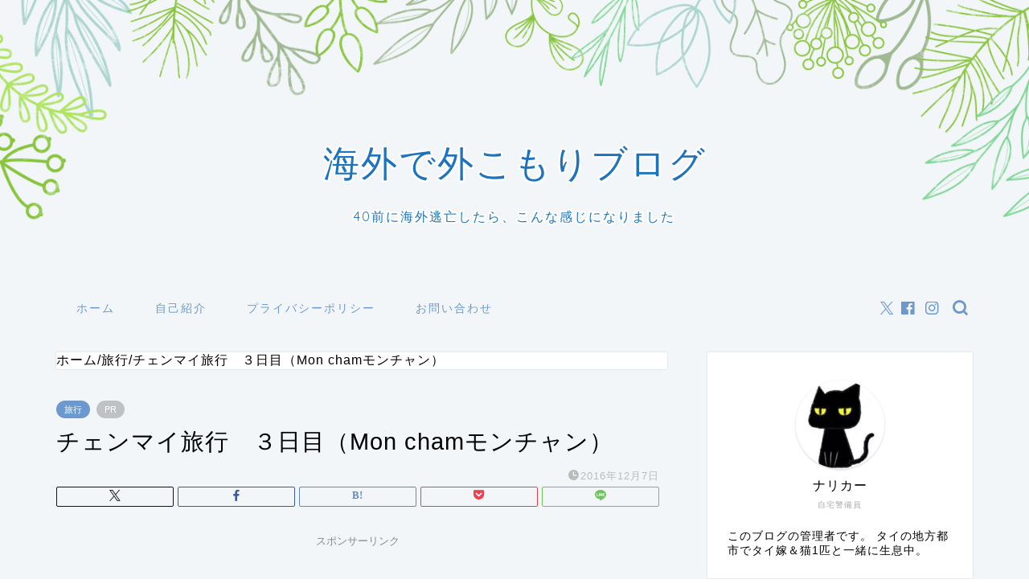

--- FILE ---
content_type: text/html; charset=UTF-8
request_url: https://www.narika-thai.com/entry/chiang-mai-travel-3-mon-cham/
body_size: 25246
content:
<!DOCTYPE html>
<html lang="ja">
<head prefix="og: http://ogp.me/ns# fb: http://ogp.me/ns/fb# article: http://ogp.me/ns/article#">
<meta charset="utf-8">
<meta http-equiv="X-UA-Compatible" content="IE=edge">
<meta name="viewport" content="width=device-width, initial-scale=1">
<!-- ここからOGP -->
<meta property="og:type" content="blog">
<meta property="og:title" content="チェンマイ旅行　３日目（Mon chamモンチャン）｜海外引きこもりブログ（ピサヌロークに居座る）">
<meta property="og:url" content="https://www.narika-thai.com/entry/chiang-mai-travel-3-mon-cham/">
<meta property="og:description" content="もどもです～。 チェンマイ旅行が続いてピサヌローク関係無いじゃんってブログのナリカーです。 ピサヌロークの方は見切り品購">
<meta property="og:image" content="https://www.narika-thai.com/wp-content/uploads/2016/12/20190304231512.jpg">
<meta property="og:site_name" content="海外引きこもりブログ（ピサヌロークに居座る）">
<meta property="fb:admins" content="">
<meta name="twitter:card" content="summary_large_image">
<meta name="twitter:site" content="@Narika_thailand">
<!-- ここまでOGP -->
<meta name="description" itemprop="description" content="もどもです～。 チェンマイ旅行が続いてピサヌローク関係無いじゃんってブログのナリカーです。 ピサヌロークの方は見切り品購">
<title>チェンマイ旅行 ３日目（Mon chamモンチャン） - 海外引きこもりブログ（ピサヌロークに居座る）</title>
<!-- All in One SEO 4.9.1.1 - aioseo.com -->
<meta name="description" content="もどもです～。 チェンマイ旅行が続いてピサヌローク関係無いじゃんってブログのナリカーです。 ピサヌロークの方は"/>
<meta name="robots" content="max-snippet:-1, max-image-preview:large, max-video-preview:-1"/>
<meta name="author" content="warawar34"/>
<link rel="canonical" href="https://www.narika-thai.com/entry/chiang-mai-travel-3-mon-cham/"/>
<meta name="generator" content="All in One SEO (AIOSEO) 4.9.1.1"/>
<!-- Global site tag (gtag.js) - Google Analytics -->
<style id='wp-img-auto-sizes-contain-inline-css' type='text/css'>img:is([sizes=auto i],[sizes^="auto," i]){contain-intrinsic-size:3000px 1500px}</style><style id='wp-block-library-inline-css' type='text/css'>:root{--wp-block-synced-color:#7a00df;--wp-block-synced-color--rgb:122 , 0 , 223;--wp-bound-block-color:var(--wp-block-synced-color);--wp-editor-canvas-background:#ddd;--wp-admin-theme-color:#007cba;--wp-admin-theme-color--rgb:0 , 124 , 186;--wp-admin-theme-color-darker-10:#006ba1;--wp-admin-theme-color-darker-10--rgb:0 , 107 , 160.5;--wp-admin-theme-color-darker-20:#005a87;--wp-admin-theme-color-darker-20--rgb:0 , 90 , 135;--wp-admin-border-width-focus:2px}@media (min-resolution:192dpi){:root{--wp-admin-border-width-focus:1.5px}}.wp-element-button{cursor:pointer}:root .has-very-light-gray-background-color{background-color:#eee}:root .has-very-dark-gray-background-color{background-color:#313131}:root .has-very-light-gray-color{color:#eee}:root .has-very-dark-gray-color{color:#313131}:root .has-vivid-green-cyan-to-vivid-cyan-blue-gradient-background{background:linear-gradient(135deg,#00d084,#0693e3)}:root .has-purple-crush-gradient-background{background:linear-gradient(135deg,#34e2e4,#4721fb 50%,#ab1dfe)}:root .has-hazy-dawn-gradient-background{background:linear-gradient(135deg,#faaca8,#dad0ec)}:root .has-subdued-olive-gradient-background{background:linear-gradient(135deg,#fafae1,#67a671)}:root .has-atomic-cream-gradient-background{background:linear-gradient(135deg,#fdd79a,#004a59)}:root .has-nightshade-gradient-background{background:linear-gradient(135deg,#330968,#31cdcf)}:root .has-midnight-gradient-background{background:linear-gradient(135deg,#020381,#2874fc)}:root{--wp--preset--font-size--normal:16px;--wp--preset--font-size--huge:42px}.has-regular-font-size{font-size:1em}.has-larger-font-size{font-size:2.625em}.has-normal-font-size{font-size:var(--wp--preset--font-size--normal)}.has-huge-font-size{font-size:var(--wp--preset--font-size--huge)}.has-text-align-center{text-align:center}.has-text-align-left{text-align:left}.has-text-align-right{text-align:right}.has-fit-text{white-space:nowrap!important}#end-resizable-editor-section{display:none}.aligncenter{clear:both}.items-justified-left{justify-content:flex-start}.items-justified-center{justify-content:center}.items-justified-right{justify-content:flex-end}.items-justified-space-between{justify-content:space-between}.screen-reader-text{border:0;clip-path:inset(50%);height:1px;margin:-1px;overflow:hidden;padding:0;position:absolute;width:1px;word-wrap:normal!important}.screen-reader-text:focus{background-color:#ddd;clip-path:none;color:#444;display:block;font-size:1em;height:auto;left:5px;line-height:normal;padding:15px 23px 14px;text-decoration:none;top:5px;width:auto;z-index:100000}html :where(.has-border-color){border-style:solid}html :where([style*=border-top-color]){border-top-style:solid}html :where([style*=border-right-color]){border-right-style:solid}html :where([style*=border-bottom-color]){border-bottom-style:solid}html :where([style*=border-left-color]){border-left-style:solid}html :where([style*=border-width]){border-style:solid}html :where([style*=border-top-width]){border-top-style:solid}html :where([style*=border-right-width]){border-right-style:solid}html :where([style*=border-bottom-width]){border-bottom-style:solid}html :where([style*=border-left-width]){border-left-style:solid}html :where(img[class*=wp-image-]){height:auto;max-width:100%}:where(figure){margin:0 0 1em}html :where(.is-position-sticky){--wp-admin--admin-bar--position-offset:var(--wp-admin--admin-bar--height,0)}@media screen and (max-width:600px){html :where(.is-position-sticky){--wp-admin--admin-bar--position-offset:0}}</style><style id='global-styles-inline-css' type='text/css'>:root{--wp--preset--aspect-ratio--square:1;--wp--preset--aspect-ratio--4-3: 4/3;--wp--preset--aspect-ratio--3-4: 3/4;--wp--preset--aspect-ratio--3-2: 3/2;--wp--preset--aspect-ratio--2-3: 2/3;--wp--preset--aspect-ratio--16-9: 16/9;--wp--preset--aspect-ratio--9-16: 9/16;--wp--preset--color--black:#000;--wp--preset--color--cyan-bluish-gray:#abb8c3;--wp--preset--color--white:#fff;--wp--preset--color--pale-pink:#f78da7;--wp--preset--color--vivid-red:#cf2e2e;--wp--preset--color--luminous-vivid-orange:#ff6900;--wp--preset--color--luminous-vivid-amber:#fcb900;--wp--preset--color--light-green-cyan:#7bdcb5;--wp--preset--color--vivid-green-cyan:#00d084;--wp--preset--color--pale-cyan-blue:#8ed1fc;--wp--preset--color--vivid-cyan-blue:#0693e3;--wp--preset--color--vivid-purple:#9b51e0;--wp--preset--gradient--vivid-cyan-blue-to-vivid-purple:linear-gradient(135deg,#0693e3 0%,#9b51e0 100%);--wp--preset--gradient--light-green-cyan-to-vivid-green-cyan:linear-gradient(135deg,#7adcb4 0%,#00d082 100%);--wp--preset--gradient--luminous-vivid-amber-to-luminous-vivid-orange:linear-gradient(135deg,#fcb900 0%,#ff6900 100%);--wp--preset--gradient--luminous-vivid-orange-to-vivid-red:linear-gradient(135deg,#ff6900 0%,#cf2e2e 100%);--wp--preset--gradient--very-light-gray-to-cyan-bluish-gray:linear-gradient(135deg,#eee 0%,#a9b8c3 100%);--wp--preset--gradient--cool-to-warm-spectrum:linear-gradient(135deg,#4aeadc 0%,#9778d1 20%,#cf2aba 40%,#ee2c82 60%,#fb6962 80%,#fef84c 100%);--wp--preset--gradient--blush-light-purple:linear-gradient(135deg,#ffceec 0%,#9896f0 100%);--wp--preset--gradient--blush-bordeaux:linear-gradient(135deg,#fecda5 0%,#fe2d2d 50%,#6b003e 100%);--wp--preset--gradient--luminous-dusk:linear-gradient(135deg,#ffcb70 0%,#c751c0 50%,#4158d0 100%);--wp--preset--gradient--pale-ocean:linear-gradient(135deg,#fff5cb 0%,#b6e3d4 50%,#33a7b5 100%);--wp--preset--gradient--electric-grass:linear-gradient(135deg,#caf880 0%,#71ce7e 100%);--wp--preset--gradient--midnight:linear-gradient(135deg,#020381 0%,#2874fc 100%);--wp--preset--font-size--small:13px;--wp--preset--font-size--medium:20px;--wp--preset--font-size--large:36px;--wp--preset--font-size--x-large:42px;--wp--preset--spacing--20:.44rem;--wp--preset--spacing--30:.67rem;--wp--preset--spacing--40:1rem;--wp--preset--spacing--50:1.5rem;--wp--preset--spacing--60:2.25rem;--wp--preset--spacing--70:3.38rem;--wp--preset--spacing--80:5.06rem;--wp--preset--shadow--natural:6px 6px 9px rgba(0,0,0,.2);--wp--preset--shadow--deep:12px 12px 50px rgba(0,0,0,.4);--wp--preset--shadow--sharp:6px 6px 0 rgba(0,0,0,.2);--wp--preset--shadow--outlined:6px 6px 0 -3px #fff , 6px 6px #000;--wp--preset--shadow--crisp:6px 6px 0 #000}:where(.is-layout-flex){gap:.5em}:where(.is-layout-grid){gap:.5em}body .is-layout-flex{display:flex}.is-layout-flex{flex-wrap:wrap;align-items:center}.is-layout-flex > :is(*, div){margin:0}body .is-layout-grid{display:grid}.is-layout-grid > :is(*, div){margin:0}:where(.wp-block-columns.is-layout-flex){gap:2em}:where(.wp-block-columns.is-layout-grid){gap:2em}:where(.wp-block-post-template.is-layout-flex){gap:1.25em}:where(.wp-block-post-template.is-layout-grid){gap:1.25em}.has-black-color{color:var(--wp--preset--color--black)!important}.has-cyan-bluish-gray-color{color:var(--wp--preset--color--cyan-bluish-gray)!important}.has-white-color{color:var(--wp--preset--color--white)!important}.has-pale-pink-color{color:var(--wp--preset--color--pale-pink)!important}.has-vivid-red-color{color:var(--wp--preset--color--vivid-red)!important}.has-luminous-vivid-orange-color{color:var(--wp--preset--color--luminous-vivid-orange)!important}.has-luminous-vivid-amber-color{color:var(--wp--preset--color--luminous-vivid-amber)!important}.has-light-green-cyan-color{color:var(--wp--preset--color--light-green-cyan)!important}.has-vivid-green-cyan-color{color:var(--wp--preset--color--vivid-green-cyan)!important}.has-pale-cyan-blue-color{color:var(--wp--preset--color--pale-cyan-blue)!important}.has-vivid-cyan-blue-color{color:var(--wp--preset--color--vivid-cyan-blue)!important}.has-vivid-purple-color{color:var(--wp--preset--color--vivid-purple)!important}.has-black-background-color{background-color:var(--wp--preset--color--black)!important}.has-cyan-bluish-gray-background-color{background-color:var(--wp--preset--color--cyan-bluish-gray)!important}.has-white-background-color{background-color:var(--wp--preset--color--white)!important}.has-pale-pink-background-color{background-color:var(--wp--preset--color--pale-pink)!important}.has-vivid-red-background-color{background-color:var(--wp--preset--color--vivid-red)!important}.has-luminous-vivid-orange-background-color{background-color:var(--wp--preset--color--luminous-vivid-orange)!important}.has-luminous-vivid-amber-background-color{background-color:var(--wp--preset--color--luminous-vivid-amber)!important}.has-light-green-cyan-background-color{background-color:var(--wp--preset--color--light-green-cyan)!important}.has-vivid-green-cyan-background-color{background-color:var(--wp--preset--color--vivid-green-cyan)!important}.has-pale-cyan-blue-background-color{background-color:var(--wp--preset--color--pale-cyan-blue)!important}.has-vivid-cyan-blue-background-color{background-color:var(--wp--preset--color--vivid-cyan-blue)!important}.has-vivid-purple-background-color{background-color:var(--wp--preset--color--vivid-purple)!important}.has-black-border-color{border-color:var(--wp--preset--color--black)!important}.has-cyan-bluish-gray-border-color{border-color:var(--wp--preset--color--cyan-bluish-gray)!important}.has-white-border-color{border-color:var(--wp--preset--color--white)!important}.has-pale-pink-border-color{border-color:var(--wp--preset--color--pale-pink)!important}.has-vivid-red-border-color{border-color:var(--wp--preset--color--vivid-red)!important}.has-luminous-vivid-orange-border-color{border-color:var(--wp--preset--color--luminous-vivid-orange)!important}.has-luminous-vivid-amber-border-color{border-color:var(--wp--preset--color--luminous-vivid-amber)!important}.has-light-green-cyan-border-color{border-color:var(--wp--preset--color--light-green-cyan)!important}.has-vivid-green-cyan-border-color{border-color:var(--wp--preset--color--vivid-green-cyan)!important}.has-pale-cyan-blue-border-color{border-color:var(--wp--preset--color--pale-cyan-blue)!important}.has-vivid-cyan-blue-border-color{border-color:var(--wp--preset--color--vivid-cyan-blue)!important}.has-vivid-purple-border-color{border-color:var(--wp--preset--color--vivid-purple)!important}.has-vivid-cyan-blue-to-vivid-purple-gradient-background{background:var(--wp--preset--gradient--vivid-cyan-blue-to-vivid-purple)!important}.has-light-green-cyan-to-vivid-green-cyan-gradient-background{background:var(--wp--preset--gradient--light-green-cyan-to-vivid-green-cyan)!important}.has-luminous-vivid-amber-to-luminous-vivid-orange-gradient-background{background:var(--wp--preset--gradient--luminous-vivid-amber-to-luminous-vivid-orange)!important}.has-luminous-vivid-orange-to-vivid-red-gradient-background{background:var(--wp--preset--gradient--luminous-vivid-orange-to-vivid-red)!important}.has-very-light-gray-to-cyan-bluish-gray-gradient-background{background:var(--wp--preset--gradient--very-light-gray-to-cyan-bluish-gray)!important}.has-cool-to-warm-spectrum-gradient-background{background:var(--wp--preset--gradient--cool-to-warm-spectrum)!important}.has-blush-light-purple-gradient-background{background:var(--wp--preset--gradient--blush-light-purple)!important}.has-blush-bordeaux-gradient-background{background:var(--wp--preset--gradient--blush-bordeaux)!important}.has-luminous-dusk-gradient-background{background:var(--wp--preset--gradient--luminous-dusk)!important}.has-pale-ocean-gradient-background{background:var(--wp--preset--gradient--pale-ocean)!important}.has-electric-grass-gradient-background{background:var(--wp--preset--gradient--electric-grass)!important}.has-midnight-gradient-background{background:var(--wp--preset--gradient--midnight)!important}.has-small-font-size{font-size:var(--wp--preset--font-size--small)!important}.has-medium-font-size{font-size:var(--wp--preset--font-size--medium)!important}.has-large-font-size{font-size:var(--wp--preset--font-size--large)!important}.has-x-large-font-size{font-size:var(--wp--preset--font-size--x-large)!important}</style><style id='classic-theme-styles-inline-css' type='text/css'>.wp-block-button__link{color:#fff;background-color:#32373c;border-radius:9999px;box-shadow:none;text-decoration:none;padding:calc(.667em + 2px) calc(1.333em + 2px);font-size:1.125em}.wp-block-file__button{background:#32373c;color:#fff;text-decoration:none}</style><link rel='stylesheet' id='contact-form-7-css' href='https://www.narika-thai.com/wp-content/plugins/contact-form-7/includes/css/A.styles.css,qver=6.1.4.pagespeed.cf.bY4dTi-wnh.css' type='text/css' media='all'/><link rel='stylesheet' id='parent-style-css' href='https://www.narika-thai.com/wp-content/themes/jin/style.css?ver=6.9' type='text/css' media='all'/><link rel='stylesheet' id='theme-style-css' href='https://www.narika-thai.com/wp-content/themes/jin-child/A.style.css,qver=6.9.pagespeed.cf.1B2M2Y8Asg.css' type='text/css' media='all'/><link rel='stylesheet' id='swiper-style-css' href='https://cdnjs.cloudflare.com/ajax/libs/Swiper/4.0.7/css/swiper.min.css?ver=6.9' type='text/css' media='all'/><style type="text/css">
		#wrapper {
			background-color: #f2f6f9;
			background-image: url();
					}

		.related-entry-headline-text span:before,
		#comment-title span:before,
		#reply-title span:before {
			background-color: #6b99cf;
			border-color: #6b99cf !important;
		}

		#breadcrumb:after,
		#page-top a {
			background-color: #6b99cf;
		}

		footer {
			background-color: #6b99cf;
		}

		.footer-inner a,
		#copyright,
		#copyright-center {
			border-color: #fff !important;
			color: #fff !important;
		}

		#footer-widget-area {
			border-color: #fff !important;
		}

		.page-top-footer a {
			color: #6b99cf !important;
		}

		#breadcrumb ul li,
		#breadcrumb ul li a {
			color: #6b99cf !important;
		}

		body,
		a,
		a:link,
		a:visited,
		.my-profile,
		.widgettitle,
		.tabBtn-mag label {
			color: #000000;
		}

		a:hover {
			color: #6b99cf;
		}

		.widget_nav_menu ul>li>a:before,
		.widget_categories ul>li>a:before,
		.widget_pages ul>li>a:before,
		.widget_recent_entries ul>li>a:before,
		.widget_archive ul>li>a:before,
		.widget_archive form:after,
		.widget_categories form:after,
		.widget_nav_menu ul>li>ul.sub-menu>li>a:before,
		.widget_categories ul>li>.children>li>a:before,
		.widget_pages ul>li>.children>li>a:before,
		.widget_nav_menu ul>li>ul.sub-menu>li>ul.sub-menu li>a:before,
		.widget_categories ul>li>.children>li>.children li>a:before,
		.widget_pages ul>li>.children>li>.children li>a:before {
			color: #6b99cf;
		}

		.widget_nav_menu ul .sub-menu .sub-menu li a:before {
			background-color: #000000 !important;
		}

		.d--labeling-act-border {
			border-color: rgba(0, 0, 0, 0.18);
		}

		.c--labeling-act.d--labeling-act-solid {
			background-color: rgba(0, 0, 0, 0.06);
		}

		.a--labeling-act {
			color: rgba(0, 0, 0, 0.6);
		}

		.a--labeling-small-act span {
			background-color: rgba(0, 0, 0, 0.21);
		}

		.c--labeling-act.d--labeling-act-strong {
			background-color: rgba(0, 0, 0, 0.045);
		}

		.d--labeling-act-strong .a--labeling-act {
			color: rgba(0, 0, 0, 0.75);
		}


		footer .footer-widget,
		footer .footer-widget a,
		footer .footer-widget ul li,
		.footer-widget.widget_nav_menu ul>li>a:before,
		.footer-widget.widget_categories ul>li>a:before,
		.footer-widget.widget_recent_entries ul>li>a:before,
		.footer-widget.widget_pages ul>li>a:before,
		.footer-widget.widget_archive ul>li>a:before,
		footer .widget_tag_cloud .tagcloud a:before {
			color: #fff !important;
			border-color: #fff !important;
		}

		footer .footer-widget .widgettitle {
			color: #fff !important;
			border-color: #6b99cf !important;
		}

		footer .widget_nav_menu ul .children .children li a:before,
		footer .widget_categories ul .children .children li a:before,
		footer .widget_nav_menu ul .sub-menu .sub-menu li a:before {
			background-color: #fff !important;
		}

		#drawernav a:hover,
		.post-list-title,
		#prev-next p,
		#toc_container .toc_list li a {
			color: #000000 !important;
		}

		#header-box {
			background-color: #6b99cf;
		}

		@media (min-width: 768px) {

			#header-box .header-box10-bg:before,
			#header-box .header-box11-bg:before {
				border-radius: 2px;
			}
		}

		@media (min-width: 768px) {
			.top-image-meta {
				margin-top: calc(50px - 30px);
			}
		}

		@media (min-width: 1200px) {
			.top-image-meta {
				margin-top: calc(50px);
			}
		}

		.pickup-contents:before {
			background-color: #6b99cf !important;
		}

		.main-image-text {
			color: #1e73be;
		}

		.main-image-text-sub {
			color: #1e73be;
		}

		@media (min-width: 481px) {
			#site-info {
				padding-top: 15px !important;
				padding-bottom: 15px !important;
			}
		}

		#site-info span a {
			color: #eff2f7 !important;
		}

		#headmenu .headsns .line a svg {
			fill: #6b99cf !important;
		}

		#headmenu .headsns a,
		#headmenu {
			color: #6b99cf !important;
			border-color: #6b99cf !important;
		}

		.profile-follow .line-sns a svg {
			fill: #6b99cf !important;
		}

		.profile-follow .line-sns a:hover svg {
			fill: #6b99cf !important;
		}

		.profile-follow a {
			color: #6b99cf !important;
			border-color: #6b99cf !important;
		}

		.profile-follow a:hover,
		#headmenu .headsns a:hover {
			color: #6b99cf !important;
			border-color: #6b99cf !important;
		}

		.search-box:hover {
			color: #6b99cf !important;
			border-color: #6b99cf !important;
		}

		#header #headmenu .headsns .line a:hover svg {
			fill: #6b99cf !important;
		}

		.cps-icon-bar,
		#navtoggle:checked+.sp-menu-open .cps-icon-bar {
			background-color: #eff2f7;
		}

		#nav-container {
			background-color: #f2f6f9;
		}

		.menu-box .menu-item svg {
			fill: #6b99cf;
		}

		#drawernav ul.menu-box>li>a,
		#drawernav2 ul.menu-box>li>a,
		#drawernav3 ul.menu-box>li>a,
		#drawernav4 ul.menu-box>li>a,
		#drawernav5 ul.menu-box>li>a,
		#drawernav ul.menu-box>li.menu-item-has-children:after,
		#drawernav2 ul.menu-box>li.menu-item-has-children:after,
		#drawernav3 ul.menu-box>li.menu-item-has-children:after,
		#drawernav4 ul.menu-box>li.menu-item-has-children:after,
		#drawernav5 ul.menu-box>li.menu-item-has-children:after {
			color: #6b99cf !important;
		}

		#drawernav ul.menu-box li a,
		#drawernav2 ul.menu-box li a,
		#drawernav3 ul.menu-box li a,
		#drawernav4 ul.menu-box li a,
		#drawernav5 ul.menu-box li a {
			font-size: 14px !important;
		}

		#drawernav3 ul.menu-box>li {
			color: #000000 !important;
		}

		#drawernav4 .menu-box>.menu-item>a:after,
		#drawernav3 .menu-box>.menu-item>a:after,
		#drawernav .menu-box>.menu-item>a:after {
			background-color: #6b99cf !important;
		}

		#drawernav2 .menu-box>.menu-item:hover,
		#drawernav5 .menu-box>.menu-item:hover {
			border-top-color: #6b99cf !important;
		}

		.cps-info-bar a {
			background-color: #33c4ba !important;
		}

		@media (min-width: 768px) {
			.post-list-mag .post-list-item:not(:nth-child(2n)) {
				margin-right: 2.6%;
			}
		}

		@media (min-width: 768px) {

			#tab-1:checked~.tabBtn-mag li [for="tab-1"]:after,
			#tab-2:checked~.tabBtn-mag li [for="tab-2"]:after,
			#tab-3:checked~.tabBtn-mag li [for="tab-3"]:after,
			#tab-4:checked~.tabBtn-mag li [for="tab-4"]:after {
				border-top-color: #6b99cf !important;
			}

			.tabBtn-mag label {
				border-bottom-color: #6b99cf !important;
			}
		}

		#tab-1:checked~.tabBtn-mag li [for="tab-1"],
		#tab-2:checked~.tabBtn-mag li [for="tab-2"],
		#tab-3:checked~.tabBtn-mag li [for="tab-3"],
		#tab-4:checked~.tabBtn-mag li [for="tab-4"],
		#prev-next a.next:after,
		#prev-next a.prev:after,
		.more-cat-button a:hover span:before {
			background-color: #6b99cf !important;
		}


		.swiper-slide .post-list-cat,
		.post-list-mag .post-list-cat,
		.post-list-mag3col .post-list-cat,
		.post-list-mag-sp1col .post-list-cat,
		.swiper-pagination-bullet-active,
		.pickup-cat,
		.post-list .post-list-cat,
		#breadcrumb .bcHome a:hover span:before,
		.popular-item:nth-child(1) .pop-num,
		.popular-item:nth-child(2) .pop-num,
		.popular-item:nth-child(3) .pop-num {
			background-color: #6b99cf !important;
		}

		.sidebar-btn a,
		.profile-sns-menu {
			background-color: #6b99cf !important;
		}

		.sp-sns-menu a,
		.pickup-contents-box a:hover .pickup-title {
			border-color: #6b99cf !important;
			color: #6b99cf !important;
		}

		.pro-line svg {
			fill: #6b99cf !important;
		}

		.cps-post-cat a,
		.meta-cat,
		.popular-cat {
			background-color: #6b99cf !important;
			border-color: #6b99cf !important;
		}

		.tagicon,
		.tag-box a,
		#toc_container .toc_list>li,
		#toc_container .toc_title {
			color: #6b99cf !important;
		}

		.widget_tag_cloud a::before {
			color: #000000 !important;
		}

		.tag-box a,
		#toc_container:before {
			border-color: #6b99cf !important;
		}

		.cps-post-cat a:hover {
			color: #6b99cf !important;
		}

		.pagination li:not([class*="current"]) a:hover,
		.widget_tag_cloud a:hover {
			background-color: #6b99cf !important;
		}

		.pagination li:not([class*="current"]) a:hover {
			opacity: 0.5 !important;
		}

		.pagination li.current a {
			background-color: #6b99cf !important;
			border-color: #6b99cf !important;
		}

		.nextpage a:hover span {
			color: #6b99cf !important;
			border-color: #6b99cf !important;
		}

		.cta-content:before {
			background-color: #6b99cf !important;
		}

		.cta-text,
		.info-title {
			color: #fff !important;
		}

		#footer-widget-area.footer_style1 .widgettitle {
			border-color: #6b99cf !important;
		}

		.sidebar_style1 .widgettitle,
		.sidebar_style5 .widgettitle {
			border-color: #6b99cf !important;
		}

		.sidebar_style2 .widgettitle,
		.sidebar_style4 .widgettitle,
		.sidebar_style6 .widgettitle,
		#home-bottom-widget .widgettitle,
		#home-top-widget .widgettitle,
		#post-bottom-widget .widgettitle,
		#post-top-widget .widgettitle {
			background-color: #6b99cf !important;
		}

		#home-bottom-widget .widget_search .search-box input[type="submit"],
		#home-top-widget .widget_search .search-box input[type="submit"],
		#post-bottom-widget .widget_search .search-box input[type="submit"],
		#post-top-widget .widget_search .search-box input[type="submit"] {
			background-color: #6b99cf !important;
		}

		.tn-logo-size {
			font-size: 160% !important;
		}

		@media (min-width: 481px) {
			.tn-logo-size img {
				width: calc(160%*0.5) !important;
			}
		}

		@media (min-width: 768px) {
			.tn-logo-size img {
				width: calc(160%*2.2) !important;
			}
		}

		@media (min-width: 1200px) {
			.tn-logo-size img {
				width: 160% !important;
			}
		}

		.sp-logo-size {
			font-size: 50% !important;
		}

		.sp-logo-size img {
			width: 50% !important;
		}

		.cps-post-main ul>li:before,
		.cps-post-main ol>li:before {
			background-color: #6b99cf !important;
		}

		.profile-card .profile-title {
			background-color: #6b99cf !important;
		}

		.profile-card {
			border-color: #6b99cf !important;
		}

		.cps-post-main a {
			color: #7bced1;
		}

		.cps-post-main .marker {
			background: -webkit-linear-gradient(transparent 60%, #fcfad9 0%);
			background: linear-gradient(transparent 60%, #fcfad9 0%);
		}

		.cps-post-main .marker2 {
			background: -webkit-linear-gradient(transparent 60%, #a9eaf2 0%);
			background: linear-gradient(transparent 60%, #a9eaf2 0%);
		}

		.cps-post-main .jic-sc {
			color: #e9546b;
		}


		.simple-box1 {
			border-color: #6b99cf !important;
		}

		.simple-box2 {
			border-color: #f2bf7d !important;
		}

		.simple-box3 {
			border-color: #b5e28a !important;
		}

		.simple-box4 {
			border-color: #7badd8 !important;
		}

		.simple-box4:before {
			background-color: #7badd8;
		}

		.simple-box5 {
			border-color: #e896c7 !important;
		}

		.simple-box5:before {
			background-color: #e896c7;
		}

		.simple-box6 {
			background-color: #fffdef !important;
		}

		.simple-box7 {
			border-color: #def1f9 !important;
		}

		.simple-box7:before {
			background-color: #def1f9 !important;
		}

		.simple-box8 {
			border-color: #96ddc1 !important;
		}

		.simple-box8:before {
			background-color: #96ddc1 !important;
		}

		.simple-box9:before {
			background-color: #e1c0e8 !important;
		}

		.simple-box9:after {
			border-color: #e1c0e8 #e1c0e8 #f2f6f9 #f2f6f9 !important;
		}

		.kaisetsu-box1:before,
		.kaisetsu-box1-title {
			background-color: #ffb49e !important;
		}

		.kaisetsu-box2 {
			border-color: #89c2f4 !important;
		}

		.kaisetsu-box2-title {
			background-color: #89c2f4 !important;
		}

		.kaisetsu-box4 {
			border-color: #ea91a9 !important;
		}

		.kaisetsu-box4-title {
			background-color: #ea91a9 !important;
		}

		.kaisetsu-box5:before {
			background-color: #57b3ba !important;
		}

		.kaisetsu-box5-title {
			background-color: #57b3ba !important;
		}

		.concept-box1 {
			border-color: #85db8f !important;
		}

		.concept-box1:after {
			background-color: #85db8f !important;
		}

		.concept-box1:before {
			content: "ポイント" !important;
			color: #85db8f !important;
		}

		.concept-box2 {
			border-color: #f7cf6a !important;
		}

		.concept-box2:after {
			background-color: #f7cf6a !important;
		}

		.concept-box2:before {
			content: "注意点" !important;
			color: #f7cf6a !important;
		}

		.concept-box3 {
			border-color: #86cee8 !important;
		}

		.concept-box3:after {
			background-color: #86cee8 !important;
		}

		.concept-box3:before {
			content: "良い例" !important;
			color: #86cee8 !important;
		}

		.concept-box4 {
			border-color: #ed8989 !important;
		}

		.concept-box4:after {
			background-color: #ed8989 !important;
		}

		.concept-box4:before {
			content: "悪い例" !important;
			color: #ed8989 !important;
		}

		.concept-box5 {
			border-color: #9e9e9e !important;
		}

		.concept-box5:after {
			background-color: #9e9e9e !important;
		}

		.concept-box5:before {
			content: "参考" !important;
			color: #9e9e9e !important;
		}

		.concept-box6 {
			border-color: #8eaced !important;
		}

		.concept-box6:after {
			background-color: #8eaced !important;
		}

		.concept-box6:before {
			content: "メモ" !important;
			color: #8eaced !important;
		}

		.innerlink-box1,
		.blog-card {
			border-color: #73bc9b !important;
		}

		.innerlink-box1-title {
			background-color: #73bc9b !important;
			border-color: #73bc9b !important;
		}

		.innerlink-box1:before,
		.blog-card-hl-box {
			background-color: #73bc9b !important;
		}

		.concept-box1:before,
		.concept-box2:before,
		.concept-box3:before,
		.concept-box4:before,
		.concept-box5:before,
		.concept-box6:before {
			background-color: #f2f6f9;
			background-image: url();
		}

		.concept-box1:after,
		.concept-box2:after,
		.concept-box3:after,
		.concept-box4:after,
		.concept-box5:after,
		.concept-box6:after {
			border-color: #f2f6f9;
			border-image: url() 27 23 / 50px 30px / 1rem round space0 / 5px 5px;
		}

		.jin-ac-box01-title::after {
			color: #6b99cf;
		}

		.color-button01 a,
		.color-button01 a:hover,
		.color-button01:before {
			background-color: #6b99cf !important;
		}

		.top-image-btn-color a,
		.top-image-btn-color a:hover,
		.top-image-btn-color:before {
			background-color: #ffcd44 !important;
		}

		.color-button02 a,
		.color-button02 a:hover,
		.color-button02:before {
			background-color: #e27a96 !important;
		}

		.color-button01-big a,
		.color-button01-big a:hover,
		.color-button01-big:before {
			background-color: #7bced1 !important;
		}

		.color-button01-big a,
		.color-button01-big:before {
			border-radius: 50px !important;
		}

		.color-button01-big a {
			padding-top: 20px !important;
			padding-bottom: 20px !important;
		}

		.color-button02-big a,
		.color-button02-big a:hover,
		.color-button02-big:before {
			background-color: #6b99cf !important;
		}

		.color-button02-big a,
		.color-button02-big:before {
			border-radius: 50px !important;
		}

		.color-button02-big a {
			padding-top: 20px !important;
			padding-bottom: 20px !important;
		}

		.color-button01-big {
			width: 75% !important;
		}

		.color-button02-big {
			width: 75% !important;
		}

		.top-image-btn-color:before,
		.color-button01:before,
		.color-button02:before,
		.color-button01-big:before,
		.color-button02-big:before {
			bottom: -1px;
			left: -1px;
			width: 100%;
			height: 100%;
			border-radius: 6px;
			box-shadow: 0px 1px 5px 0px rgba(0, 0, 0, 0.25);
			-webkit-transition: all .4s;
			transition: all .4s;
		}

		.top-image-btn-color a:hover,
		.color-button01 a:hover,
		.color-button02 a:hover,
		.color-button01-big a:hover,
		.color-button02-big a:hover {
			-webkit-transform: translateY(2px);
			transform: translateY(2px);
			-webkit-filter: brightness(0.95);
			filter: brightness(0.95);
		}

		.top-image-btn-color:hover:before,
		.color-button01:hover:before,
		.color-button02:hover:before,
		.color-button01-big:hover:before,
		.color-button02-big:hover:before {
			-webkit-transform: translateY(2px);
			transform: translateY(2px);
			box-shadow: none !important;
		}

		.h2-style01 h2,
		.h2-style02 h2:before,
		.h2-style03 h2,
		.h2-style04 h2:before,
		.h2-style05 h2,
		.h2-style07 h2:before,
		.h2-style07 h2:after,
		.h3-style03 h3:before,
		.h3-style02 h3:before,
		.h3-style05 h3:before,
		.h3-style07 h3:before,
		.h2-style08 h2:after,
		.h2-style10 h2:before,
		.h2-style10 h2:after,
		.h3-style02 h3:after,
		.h4-style02 h4:before {
			background-color: #6b99cf !important;
		}

		.h3-style01 h3,
		.h3-style04 h3,
		.h3-style05 h3,
		.h3-style06 h3,
		.h4-style01 h4,
		.h2-style02 h2,
		.h2-style08 h2,
		.h2-style08 h2:before,
		.h2-style09 h2,
		.h4-style03 h4 {
			border-color: #6b99cf !important;
		}

		.h2-style05 h2:before {
			border-top-color: #6b99cf !important;
		}

		.h2-style06 h2:before,
		.sidebar_style3 .widgettitle:after {
			background-image: linear-gradient(-45deg,
					transparent 25%,
					#6b99cf 25%,
					#6b99cf 50%,
					transparent 50%,
					transparent 75%,
					#6b99cf 75%,
					#6b99cf);
		}

		.jin-h2-icons.h2-style02 h2 .jic:before,
		.jin-h2-icons.h2-style04 h2 .jic:before,
		.jin-h2-icons.h2-style06 h2 .jic:before,
		.jin-h2-icons.h2-style07 h2 .jic:before,
		.jin-h2-icons.h2-style08 h2 .jic:before,
		.jin-h2-icons.h2-style09 h2 .jic:before,
		.jin-h2-icons.h2-style10 h2 .jic:before,
		.jin-h3-icons.h3-style01 h3 .jic:before,
		.jin-h3-icons.h3-style02 h3 .jic:before,
		.jin-h3-icons.h3-style03 h3 .jic:before,
		.jin-h3-icons.h3-style04 h3 .jic:before,
		.jin-h3-icons.h3-style05 h3 .jic:before,
		.jin-h3-icons.h3-style06 h3 .jic:before,
		.jin-h3-icons.h3-style07 h3 .jic:before,
		.jin-h4-icons.h4-style01 h4 .jic:before,
		.jin-h4-icons.h4-style02 h4 .jic:before,
		.jin-h4-icons.h4-style03 h4 .jic:before,
		.jin-h4-icons.h4-style04 h4 .jic:before {
			color: #6b99cf;
		}

		@media all and (-ms-high-contrast:none) {

			*::-ms-backdrop,
			.color-button01:before,
			.color-button02:before,
			.color-button01-big:before,
			.color-button02-big:before {
				background-color: #595857 !important;
			}
		}

		.jin-lp-h2 h2,
		.jin-lp-h2 h2 {
			background-color: transparent !important;
			border-color: transparent !important;
			color: #000000 !important;
		}

		.jincolumn-h3style2 {
			border-color: #6b99cf !important;
		}

		.jinlph2-style1 h2:first-letter {
			color: #6b99cf !important;
		}

		.jinlph2-style2 h2,
		.jinlph2-style3 h2 {
			border-color: #6b99cf !important;
		}

		.jin-photo-title .jin-fusen1-down,
		.jin-photo-title .jin-fusen1-even,
		.jin-photo-title .jin-fusen1-up {
			border-left-color: #6b99cf;
		}

		.jin-photo-title .jin-fusen2,
		.jin-photo-title .jin-fusen3 {
			background-color: #6b99cf;
		}

		.jin-photo-title .jin-fusen2:before,
		.jin-photo-title .jin-fusen3:before {
			border-top-color: #6b99cf;
		}

		.has-huge-font-size {
			font-size: 42px !important;
		}

		.has-large-font-size {
			font-size: 36px !important;
		}

		.has-medium-font-size {
			font-size: 20px !important;
		}

		.has-normal-font-size {
			font-size: 16px !important;
		}

		.has-small-font-size {
			font-size: 13px !important;
		}
	</style><style type="text/css">.recentcomments a{display:inline!important;padding:0!important;margin:0!important}</style><style type="text/css">.rtoc-mokuji-content{background-color:#fff}.rtoc-mokuji-content.frame1{border:1px solid #79bd9a}.rtoc-mokuji-content #rtoc-mokuji-title{color:#79bd9a}.rtoc-mokuji-content .rtoc-mokuji li>a{color:#757575}.rtoc-mokuji-content .mokuji_ul.level-1>.rtoc-item::before{background-color:#fcaa00!important}.rtoc-mokuji-content .mokuji_ul.level-2>.rtoc-item::before{background-color:#fcaa00!important}.rtoc-mokuji-content.frame2::before,.rtoc-mokuji-content.frame3,.rtoc-mokuji-content.frame4,.rtoc-mokuji-content.frame5{border-color:#79bd9a!important}.rtoc-mokuji-content.frame5::before,.rtoc-mokuji-content.frame5::after{background-color:#79bd9a}.widget_block #rtoc-mokuji-widget-wrapper .rtoc-mokuji.level-1 .rtoc-item.rtoc-current:after,.widget #rtoc-mokuji-widget-wrapper .rtoc-mokuji.level-1 .rtoc-item.rtoc-current:after,#scrollad #rtoc-mokuji-widget-wrapper .rtoc-mokuji.level-1 .rtoc-item.rtoc-current:after,#sideBarTracking #rtoc-mokuji-widget-wrapper .rtoc-mokuji.level-1 .rtoc-item.rtoc-current:after{background-color:#fcaa00!important}.cls-1,.cls-2{stroke:#79bd9a}.rtoc-mokuji-content .decimal_ol.level-2>.rtoc-item::before,.rtoc-mokuji-content .mokuji_ol.level-2>.rtoc-item::before,.rtoc-mokuji-content .decimal_ol.level-2>.rtoc-item::after,.rtoc-mokuji-content .decimal_ol.level-2>.rtoc-item::after{color:#fcaa00;background-color:#fcaa00}.rtoc-mokuji-content .rtoc-mokuji.level-1>.rtoc-item::before{color:#fcaa00}.rtoc-mokuji-content .decimal_ol>.rtoc-item::after{background-color:#fcaa00}.rtoc-mokuji-content .decimal_ol>.rtoc-item::before{color:#fcaa00}#rtoc_return a::before{background-image:url(https://www.narika-thai.com/wp-content/plugins/rich-table-of-content/img/xrtoc_return.png.pagespeed.ic.lQnnEcxHzo.webp)}#rtoc_return a{background-color:#fcaa00!important}.rtoc-mokuji-content .level-1>.rtoc-item #rtocAC.accent-point::after{background-color:#fcaa00}.rtoc-mokuji-content .level-2>.rtoc-item #rtocAC.accent-point::after{background-color:#fcaa00}.rtoc-mokuji-content.frame6,.rtoc-mokuji-content.frame7::before,.rtoc-mokuji-content.frame8::before{border-color:#79bd9a}.rtoc-mokuji-content.frame6 #rtoc-mokuji-title,.rtoc-mokuji-content.frame7 #rtoc-mokuji-title::after{background-color:#79bd9a}#rtoc-mokuji-wrapper.rtoc-mokuji-content.rtoc_h2_timeline .mokuji_ol.level-1>.rtoc-item::after,#rtoc-mokuji-wrapper.rtoc-mokuji-content.rtoc_h2_timeline .level-1.decimal_ol>.rtoc-item::after,#rtoc-mokuji-wrapper.rtoc-mokuji-content.rtoc_h3_timeline .mokuji_ol.level-2>.rtoc-item::after,#rtoc-mokuji-wrapper.rtoc-mokuji-content.rtoc_h3_timeline .mokuji_ol.level-2>.rtoc-item::after,.rtoc-mokuji-content.frame7 #rtoc-mokuji-title span::after{background-color:#fcaa00}.widget #rtoc-mokuji-wrapper.rtoc-mokuji-content.frame6 #rtoc-mokuji-title{color:#79bd9a;background-color:#fff}</style><style type="text/css" id="wp-custom-css">#wrapper{background-repeat:no-repeat}@media (max-width:767px){#header-box{box-shadow:0 1px 8px #ccc}#main-image{box-shadow:none!important}.pickup-contents:before{background-color:transparent!important}}@media (min-width:1024px){#main-image .main-image-text{font-size:2.8rem;line-height:3.4rem}}.sidebar_style4 .my-profile{background:rgba(255,255,255,.45)}.comment-form-url{display:none}</style><link href="https://www.narika-thai.com/wp-content/themes/jin/css/A.kaereba.css.pagespeed.cf.ZAfMTlRfyR.css" rel="stylesheet"/><link rel='stylesheet' id='rtoc_style-css' href='https://www.narika-thai.com/wp-content/plugins/rich-table-of-content/css/A.rtoc_style.css,qver=6.9.pagespeed.cf.4sTnaeK-3a.css' type='text/css' media='all'/><link href="https://cdnjs.cloudflare.com/ajax/libs/prism/1.29.0/plugins/line-numbers/prism-line-numbers.min.css" rel="stylesheet"/><link href="https://cdnjs.cloudflare.com/ajax/libs/prism/1.29.0/themes/prism.min.css" rel="stylesheet"/><link href="https://fonts.googleapis.com/css?family=Quicksand" rel="stylesheet"><script async src="https://www.googletagmanager.com/gtag/js?id=UA-135919184-1" type="text/psajs" data-pagespeed-orig-index="0"></script>
<script type="text/psajs" data-pagespeed-orig-index="1">window.dataLayer=window.dataLayer||[];function gtag(){dataLayer.push(arguments);}gtag('js',new Date());gtag('config','UA-135919184-1');</script>
<meta name="twitter:card" content="summary_large_image"/>
<meta name="twitter:title" content="チェンマイ旅行 ３日目（Mon chamモンチャン） - 海外引きこもりブログ（ピサヌロークに居座る）"/>
<meta name="twitter:description" content="もどもです～。 チェンマイ旅行が続いてピサヌローク関係無いじゃんってブログのナリカーです。 ピサヌロークの方は"/>
<meta name="twitter:image" content="https://www.narika-thai.com/wp-content/uploads/2016/12/20190304231512.jpg"/>
<script type="application/ld+json" class="aioseo-schema">
			{"@context":"https:\/\/schema.org","@graph":[{"@type":"BlogPosting","@id":"https:\/\/www.narika-thai.com\/entry\/chiang-mai-travel-3-mon-cham\/#blogposting","name":"\u30c1\u30a7\u30f3\u30de\u30a4\u65c5\u884c \uff13\u65e5\u76ee\uff08Mon cham\u30e2\u30f3\u30c1\u30e3\u30f3\uff09 - \u6d77\u5916\u5f15\u304d\u3053\u3082\u308a\u30d6\u30ed\u30b0\uff08\u30d4\u30b5\u30cc\u30ed\u30fc\u30af\u306b\u5c45\u5ea7\u308b\uff09","headline":"\u30c1\u30a7\u30f3\u30de\u30a4\u65c5\u884c\u3000\uff13\u65e5\u76ee\uff08Mon cham\u30e2\u30f3\u30c1\u30e3\u30f3\uff09","author":{"@id":"https:\/\/www.narika-thai.com\/entry\/test\/warawar34\/#author"},"publisher":{"@id":"https:\/\/www.narika-thai.com\/#person"},"image":{"@type":"ImageObject","url":"https:\/\/www.narika-thai.com\/wp-content\/uploads\/2016\/12\/20190304231512.jpg","width":560,"height":443},"datePublished":"2016-12-07T12:35:37+09:00","dateModified":"2016-12-07T12:35:37+09:00","inLanguage":"ja","mainEntityOfPage":{"@id":"https:\/\/www.narika-thai.com\/entry\/chiang-mai-travel-3-mon-cham\/#webpage"},"isPartOf":{"@id":"https:\/\/www.narika-thai.com\/entry\/chiang-mai-travel-3-mon-cham\/#webpage"},"articleSection":"\u65c5\u884c"},{"@type":"BreadcrumbList","@id":"https:\/\/www.narika-thai.com\/entry\/chiang-mai-travel-3-mon-cham\/#breadcrumblist","itemListElement":[{"@type":"ListItem","@id":"https:\/\/www.narika-thai.com#listItem","position":1,"name":"\u30db\u30fc\u30e0","item":"https:\/\/www.narika-thai.com","nextItem":{"@type":"ListItem","@id":"https:\/\/www.narika-thai.com\/entry\/category\/%e6%97%85%e8%a1%8c\/#listItem","name":"\u65c5\u884c"}},{"@type":"ListItem","@id":"https:\/\/www.narika-thai.com\/entry\/category\/%e6%97%85%e8%a1%8c\/#listItem","position":2,"name":"\u65c5\u884c","item":"https:\/\/www.narika-thai.com\/entry\/category\/%e6%97%85%e8%a1%8c\/","nextItem":{"@type":"ListItem","@id":"https:\/\/www.narika-thai.com\/entry\/chiang-mai-travel-3-mon-cham\/#listItem","name":"\u30c1\u30a7\u30f3\u30de\u30a4\u65c5\u884c\u3000\uff13\u65e5\u76ee\uff08Mon cham\u30e2\u30f3\u30c1\u30e3\u30f3\uff09"},"previousItem":{"@type":"ListItem","@id":"https:\/\/www.narika-thai.com#listItem","name":"\u30db\u30fc\u30e0"}},{"@type":"ListItem","@id":"https:\/\/www.narika-thai.com\/entry\/chiang-mai-travel-3-mon-cham\/#listItem","position":3,"name":"\u30c1\u30a7\u30f3\u30de\u30a4\u65c5\u884c\u3000\uff13\u65e5\u76ee\uff08Mon cham\u30e2\u30f3\u30c1\u30e3\u30f3\uff09","previousItem":{"@type":"ListItem","@id":"https:\/\/www.narika-thai.com\/entry\/category\/%e6%97%85%e8%a1%8c\/#listItem","name":"\u65c5\u884c"}}]},{"@type":"Person","@id":"https:\/\/www.narika-thai.com\/#person","name":"\u30ca\u30ea\u30ab\u30fc","image":{"@type":"ImageObject","@id":"https:\/\/www.narika-thai.com\/entry\/chiang-mai-travel-3-mon-cham\/#personImage","url":"https:\/\/secure.gravatar.com\/avatar\/4aec3c288475cdcb474fc1b1fdb1a8f1d6a2714a100accb40185befa6497f96f?s=96&d=monsterid&r=g","width":96,"height":96,"caption":"\u30ca\u30ea\u30ab\u30fc"}},{"@type":"Person","@id":"https:\/\/www.narika-thai.com\/entry\/test\/warawar34\/#author","url":"https:\/\/www.narika-thai.com\/entry\/test\/warawar34\/","name":"warawar34"},{"@type":"WebPage","@id":"https:\/\/www.narika-thai.com\/entry\/chiang-mai-travel-3-mon-cham\/#webpage","url":"https:\/\/www.narika-thai.com\/entry\/chiang-mai-travel-3-mon-cham\/","name":"\u30c1\u30a7\u30f3\u30de\u30a4\u65c5\u884c \uff13\u65e5\u76ee\uff08Mon cham\u30e2\u30f3\u30c1\u30e3\u30f3\uff09 - \u6d77\u5916\u5f15\u304d\u3053\u3082\u308a\u30d6\u30ed\u30b0\uff08\u30d4\u30b5\u30cc\u30ed\u30fc\u30af\u306b\u5c45\u5ea7\u308b\uff09","description":"\u3082\u3069\u3082\u3067\u3059\uff5e\u3002 \u30c1\u30a7\u30f3\u30de\u30a4\u65c5\u884c\u304c\u7d9a\u3044\u3066\u30d4\u30b5\u30cc\u30ed\u30fc\u30af\u95a2\u4fc2\u7121\u3044\u3058\u3083\u3093\u3063\u3066\u30d6\u30ed\u30b0\u306e\u30ca\u30ea\u30ab\u30fc\u3067\u3059\u3002 \u30d4\u30b5\u30cc\u30ed\u30fc\u30af\u306e\u65b9\u306f","inLanguage":"ja","isPartOf":{"@id":"https:\/\/www.narika-thai.com\/#website"},"breadcrumb":{"@id":"https:\/\/www.narika-thai.com\/entry\/chiang-mai-travel-3-mon-cham\/#breadcrumblist"},"author":{"@id":"https:\/\/www.narika-thai.com\/entry\/test\/warawar34\/#author"},"creator":{"@id":"https:\/\/www.narika-thai.com\/entry\/test\/warawar34\/#author"},"image":{"@type":"ImageObject","url":"https:\/\/www.narika-thai.com\/wp-content\/uploads\/2016\/12\/20190304231512.jpg","@id":"https:\/\/www.narika-thai.com\/entry\/chiang-mai-travel-3-mon-cham\/#mainImage","width":560,"height":443},"primaryImageOfPage":{"@id":"https:\/\/www.narika-thai.com\/entry\/chiang-mai-travel-3-mon-cham\/#mainImage"},"datePublished":"2016-12-07T12:35:37+09:00","dateModified":"2016-12-07T12:35:37+09:00"},{"@type":"WebSite","@id":"https:\/\/www.narika-thai.com\/#website","url":"https:\/\/www.narika-thai.com\/","name":"\u6d77\u5916\u5f15\u304d\u3053\u3082\u308a\u30d6\u30ed\u30b0\uff08\u30d4\u30b5\u30cc\u30ed\u30fc\u30af\u306b\u5c45\u5ea7\u308b\uff09","description":"40\u6b73\u304b\u3089\u30bf\u30a4\u306b\u6d77\u5916\u79fb\u4f4f","inLanguage":"ja","publisher":{"@id":"https:\/\/www.narika-thai.com\/#person"}}]}
		</script>
<!-- All in One SEO -->
<link rel='dns-prefetch' href='//cdnjs.cloudflare.com'/>
<link rel="alternate" type="application/rss+xml" title="海外引きこもりブログ（ピサヌロークに居座る） &raquo; フィード" href="https://www.narika-thai.com/feed/"/>
<link rel="alternate" type="application/rss+xml" title="海外引きこもりブログ（ピサヌロークに居座る） &raquo; コメントフィード" href="https://www.narika-thai.com/comments/feed/"/>
<link rel="alternate" type="application/rss+xml" title="海外引きこもりブログ（ピサヌロークに居座る） &raquo; チェンマイ旅行　３日目（Mon chamモンチャン） のコメントのフィード" href="https://www.narika-thai.com/entry/chiang-mai-travel-3-mon-cham/feed/"/>
<link rel="alternate" title="oEmbed (JSON)" type="application/json+oembed" href="https://www.narika-thai.com/wp-json/oembed/1.0/embed?url=https%3A%2F%2Fwww.narika-thai.com%2Fentry%2Fchiang-mai-travel-3-mon-cham%2F"/>
<link rel="alternate" title="oEmbed (XML)" type="text/xml+oembed" href="https://www.narika-thai.com/wp-json/oembed/1.0/embed?url=https%3A%2F%2Fwww.narika-thai.com%2Fentry%2Fchiang-mai-travel-3-mon-cham%2F&#038;format=xml"/>
<link rel="https://api.w.org/" href="https://www.narika-thai.com/wp-json/"/><link rel="alternate" title="JSON" type="application/json" href="https://www.narika-thai.com/wp-json/wp/v2/posts/1167"/><link rel='shortlink' href='https://www.narika-thai.com/?p=1167'/>
<script type="application/ld+json">
{
    "@context": "https://schema.org",
    "@type": "BlogPosting",
    "mainEntityOfPage": {
        "@type": "WebPage",
        "@id": "https://www.narika-thai.com/entry/chiang-mai-travel-3-mon-cham/"
    },
    "headline": "チェンマイ旅行　３日目（Mon chamモンチャン）",
    "description": "もどもです～。 チェンマイ旅行が続いてピサヌローク関係無いじゃんってブログのナリカーです。 ピサヌロークの方は見切り品購入以外のネタがないんですね。   そんな訳でチェンマイ旅行　３日目は「Mon cham」に行ってきました。 日本語で書く&hellip;",
    "datePublished": "2016-12-07T12:35:37+09:00",
    "dateModified": "2016-12-07T12:35:37+09:00",
    "author": {
        "@type": "Person",
        "name": "warawar34",
        "url": "https://www.narika-thai.com/entry/test/warawar34/"
    },
    "publisher": {
        "@type": "Organization",
        "name": "海外引きこもりブログ（ピサヌロークに居座る）",
        "url": "https://www.narika-thai.com/",
        "logo": {
            "@type": "ImageObject",
            "url": "https://www.narika-thai.com/wp-content/uploads/2022/05/cropped-ぬこ.png"
        }
    },
    "image": "https://www.narika-thai.com/wp-content/uploads/2016/12/20190304231512.jpg"
}
</script>
<script type="application/ld+json">
{
    "@context": "https://schema.org",
    "@type": "BreadcrumbList",
    "itemListElement": [
        {
            "@type": "ListItem",
            "position": 1,
            "name": "HOME",
            "item": "https://www.narika-thai.com/"
        },
        {
            "@type": "ListItem",
            "position": 2,
            "name": "旅行",
            "item": "https://www.narika-thai.com/entry/category/%e6%97%85%e8%a1%8c/"
        },
        {
            "@type": "ListItem",
            "position": 3,
            "name": "チェンマイ旅行　３日目（Mon chamモンチャン）",
            "item": "https://www.narika-thai.com/entry/chiang-mai-travel-3-mon-cham/"
        }
    ]
}
</script>
<link rel="icon" href="https://www.narika-thai.com/wp-content/uploads/2022/05/cropped-ぬこ-32x32.png" sizes="32x32"/>
<link rel="icon" href="https://www.narika-thai.com/wp-content/uploads/2022/05/cropped-ぬこ-192x192.png" sizes="192x192"/>
<link rel="apple-touch-icon" href="https://www.narika-thai.com/wp-content/uploads/2022/05/cropped-ぬこ-180x180.png"/>
<meta name="msapplication-TileImage" content="https://www.narika-thai.com/wp-content/uploads/2022/05/cropped-ぬこ-270x270.png"/>
<!--カエレバCSS-->
<!--アプリーチCSS-->
<!-- 高速化キーリクエストのプリロード -->
<link rel="preload" as="font" type="font/woff" href="https://www.narika-thai.com/wp-content/themes/jin/font/jin-icons/fonts/jin-icons.ttf?c16tcv" crossorigin>
</head>
<body class="wp-singular post-template-default single single-post postid-1167 single-format-standard wp-theme-jin wp-child-theme-jin-child" id="nofont-style"><noscript><meta HTTP-EQUIV="refresh" content="0;url='https://www.narika-thai.com/entry/chiang-mai-travel-3-mon-cham/?PageSpeed=noscript'" /><style><!--table,div,span,font,p{display:none} --></style><div style="display:block">Please click <a href="https://www.narika-thai.com/entry/chiang-mai-travel-3-mon-cham/?PageSpeed=noscript">here</a> if you are not redirected within a few seconds.</div></noscript>
<div id="wrapper">
<div id="scroll-content" class="animate-off">
<!--ヘッダー-->
<!--ヘッダー画像-->
<div id="main-image" class="main-image animate-off">
<a href="https://www.narika-thai.com/"><img src="https://www.narika-thai.com/wp-content/uploads/2021/05/xnature_vector01.png.pagespeed.ic._k3bpryF_q.webp" width="2880" height="800"/></a>
<div class="top-image-meta">
<div class="main-image-text ef animate-off top-image-text-option-border">海外で外こもりブログ</div>
<div class="main-image-text-sub ef animate-off top-image-subtext-option-border">40前に海外逃亡したら、こんな感じになりました</div>
</div>
</div>	<!--ヘッダー画像-->
<!--グローバルナビゲーション layout1-->
<div id="nav-container" class="header-style9-animate animate-off">
<div class="header-style6-box">
<div id="drawernav4" class="ef">
<nav class="fixed-content"><ul class="menu-box"><li class="menu-item menu-item-type-custom menu-item-object-custom menu-item-8"><a href="http://narika-thai.com">ホーム</a></li>
<li class="menu-item menu-item-type-custom menu-item-object-custom menu-item-9"><a href="https://www.narika-thai.com/sample-page/">自己紹介</a></li>
<li class="menu-item menu-item-type-custom menu-item-object-custom menu-item-10"><a rel="privacy-policy" href="https://www.narika-thai.com/privacy-policy/">プライバシーポリシー</a></li>
<li class="menu-item menu-item-type-post_type menu-item-object-page menu-item-4631"><a href="https://www.narika-thai.com/%E3%81%8A%E5%95%8F%E3%81%84%E5%90%88%E3%82%8F%E3%81%9B/">お問い合わせ</a></li>
</ul></nav>	</div>
<div id="headmenu">
<span class="headsns tn_sns_on">
<span class="twitter"><a href="#"><i class="jic-type jin-ifont-twitter" aria-hidden="true"></i></a></span>
<span class="facebook">
<a href="#"><i class="jic-type jin-ifont-facebook" aria-hidden="true"></i></a>
</span>
<span class="instagram">
<a href="#"><i class="jic-type jin-ifont-instagram" aria-hidden="true"></i></a>
</span>
</span>
<span class="headsearch tn_search_on">
<form class="search-box" role="search" method="get" id="searchform" action="https://www.narika-thai.com/">
<input type="search" placeholder="" class="text search-text" value="" name="s" id="s">
<input type="submit" id="searchsubmit" value="&#xe931;">
</form>
</span>
</div>
</div>
</div>
<!--グローバルナビゲーション layout1-->
<!--ヘッダー-->
<div class="clearfix"></div>
<div id="contents">
<!--メインコンテンツ-->
<main id="main-contents" class="main-contents article_style2 animate-off">
<div id="post-top-widget">
<div id="bcn_widget-2" class="widget widget_breadcrumb_navxt"><div class="breadcrumbs" vocab="https://schema.org/" typeof="BreadcrumbList"><!-- Breadcrumb NavXT 7.5.0 -->
<span property="itemListElement" typeof="ListItem"><a property="item" typeof="WebPage" title="Go to 海外引きこもりブログ（ピサヌロークに居座る）." href="https://www.narika-thai.com" class="home"><span property="name">ホーム</span></a><meta property="position" content="1"></span>/<span property="itemListElement" typeof="ListItem"><a property="item" typeof="WebPage" title="Go to the 旅行 category archives." href="https://www.narika-thai.com/entry/category/%e6%97%85%e8%a1%8c/" class="taxonomy category"><span property="name">旅行</span></a><meta property="position" content="2"></span>/<span class="post post-post current-item">チェンマイ旅行　３日目（Mon chamモンチャン）</span></div></div>	</div>
<section class="cps-post-box post-entry">
<article class="cps-post">
<header class="cps-post-header">
<span class="cps-post-cat category-%e6%97%85%e8%a1%8c"><a href="https://www.narika-thai.com/entry/category/%e6%97%85%e8%a1%8c/" style="background-color:!important;">旅行</a></span>
<span class="cps-post-cat a--labeling-small-act d--labeling-act-solid"><span>PR</span></span>
<h1 class="cps-post-title post-title">チェンマイ旅行　３日目（Mon chamモンチャン）</h1>
<div class="cps-post-meta">
<span class="writer author-name">warawar34</span>
<span class="cps-post-date-box">
<span class="cps-post-date"><i class="jic jin-ifont-watch" aria-hidden="true"></i>&nbsp;<time class="post-date date date-published date-modified" datetime="2016-12-07T12:35:37+09:00">2016年12月7日</time></span>
</span>
</div>
</header>
<div class="share-top sns-design-type02">
<div class="sns-top">
<ol>
<!--ツイートボタン-->
<li class="twitter"><a href="https://twitter.com/share?url=https%3A%2F%2Fwww.narika-thai.com%2Fentry%2Fchiang-mai-travel-3-mon-cham%2F&text=%E3%83%81%E3%82%A7%E3%83%B3%E3%83%9E%E3%82%A4%E6%97%85%E8%A1%8C%E3%80%80%EF%BC%93%E6%97%A5%E7%9B%AE%EF%BC%88Mon+cham%E3%83%A2%E3%83%B3%E3%83%81%E3%83%A3%E3%83%B3%EF%BC%89 - 海外引きこもりブログ（ピサヌロークに居座る）&via=Narika_thailand&related=Narika_thailand"><i class="jic jin-ifont-twitter"></i></a>
</li>
<!--Facebookボタン-->
<li class="facebook">
<a href="https://www.facebook.com/sharer.php?src=bm&u=https%3A%2F%2Fwww.narika-thai.com%2Fentry%2Fchiang-mai-travel-3-mon-cham%2F&t=%E3%83%81%E3%82%A7%E3%83%B3%E3%83%9E%E3%82%A4%E6%97%85%E8%A1%8C%E3%80%80%EF%BC%93%E6%97%A5%E7%9B%AE%EF%BC%88Mon+cham%E3%83%A2%E3%83%B3%E3%83%81%E3%83%A3%E3%83%B3%EF%BC%89 - 海外引きこもりブログ（ピサヌロークに居座る）" onclick="javascript:window.open(this.href, '', 'menubar=no,toolbar=no,resizable=yes,scrollbars=yes,height=300,width=600');return false;"><i class="jic jin-ifont-facebook-t" aria-hidden="true"></i></a>
</li>
<!--はてブボタン-->
<li class="hatebu">
<a href="https://b.hatena.ne.jp/add?mode=confirm&url=https%3A%2F%2Fwww.narika-thai.com%2Fentry%2Fchiang-mai-travel-3-mon-cham%2F" onclick="javascript:window.open(this.href, '', 'menubar=no,toolbar=no,resizable=yes,scrollbars=yes,height=400,width=510');return false;"><i class="font-hatena"></i></a>
</li>
<!--Poketボタン-->
<li class="pocket">
<a href="https://getpocket.com/edit?url=https%3A%2F%2Fwww.narika-thai.com%2Fentry%2Fchiang-mai-travel-3-mon-cham%2F&title=%E3%83%81%E3%82%A7%E3%83%B3%E3%83%9E%E3%82%A4%E6%97%85%E8%A1%8C%E3%80%80%EF%BC%93%E6%97%A5%E7%9B%AE%EF%BC%88Mon+cham%E3%83%A2%E3%83%B3%E3%83%81%E3%83%A3%E3%83%B3%EF%BC%89 - 海外引きこもりブログ（ピサヌロークに居座る）"><i class="jic jin-ifont-pocket" aria-hidden="true"></i></a>
</li>
<li class="line">
<a href="https://line.me/R/msg/text/?https%3A%2F%2Fwww.narika-thai.com%2Fentry%2Fchiang-mai-travel-3-mon-cham%2F"><i class="jic jin-ifont-line" aria-hidden="true"></i></a>
</li>
</ol>
</div>
</div>
<div class="clearfix"></div>
<div class="cps-post-main-box">
<div class="cps-post-main    h2-style03 h3-style05 h4-style03 post-content l-size l-size-sp">
<div class="clearfix"></div>
<div class="sponsor-top">スポンサーリンク</div>
<section class="ad-single ad-top">
<div class="center-rectangle">
<script async src="https://pagead2.googlesyndication.com/pagead/js/adsbygoogle.js?client=ca-pub-2217106544136219" crossorigin="anonymous" type="text/psajs" data-pagespeed-orig-index="2"></script>
<!-- 記事下広告(PC) -->
<ins class="adsbygoogle" style="display:inline-block;width:300px;height:250px" data-ad-client="ca-pub-2217106544136219" data-ad-slot="5347393310"></ins>
<script type="text/psajs" data-pagespeed-orig-index="3">(adsbygoogle=window.adsbygoogle||[]).push({});</script>	</div>
</section>
<div class="rte clearFix">
<div><span style="font-size: medium;">もどもです～。</span></div>
<div><span style="font-size: medium;"><a class="keyword" href="http://d.hatena.ne.jp/keyword/%A5%C1%A5%A7%A5%F3%A5%DE%A5%A4">チェンマイ</a>旅行が続いてピサヌローク関係無いじゃんってブログのナリカーです。</span></div>
<div><span style="font-size: medium;">ピサヌロークの方は見切り品購入以外のネタがないんですね。</span></div>
<div><span style="font-size: medium;"> </span></div>
<div><span style="font-size: medium;">そんな訳で<a class="keyword" href="http://d.hatena.ne.jp/keyword/%A5%C1%A5%A7%A5%F3%A5%DE%A5%A4">チェンマイ</a>旅行　３日目は「Mon cham」に行ってきました。</span></div>
<div><span style="font-size: medium;">日本語で書くとモンチャン？モンチェム？良く分からんですけどこっちも山ですね。</span></div>
<div><span style="font-size: medium;">前日に行ったメーカンポンより観光地化されている場所らしい。</span></div>
<div><span style="font-size: medium;">行き方はメーサーエレファントキャンプを目指して更に先まで進むとある感じ。</span></div>
<div class=" " style="text-align: center;"><a href="https://cdn-ak.f.st-hatena.com/images/fotolife/w/warawar34/20190304/20190304231512.jpg"><img fetchpriority="high" decoding="async" src="https://cdn-ak.f.st-hatena.com/images/fotolife/w/warawar34/20190304/20190304231512.jpg" width="560" height="443"/></a><span style="font-size: 12pt; text-align: left;"> </span></div>
<div class=" " style="text-align: left;"><span style="font-size: 12pt;">Mon cham近くの山道は急坂なのでソコだけ気をつけて走れば問題ないです。</span></div>
<div><span style="font-size: medium;">入り口の駐車場は上段・下段に分かれていて上段は無料だけど下段は３０バーツ</span></div>
<div><span style="font-size: medium;">バイクは基本上段みたいで無料でした。下段の駐車場から観光地までは結構な坂を登るので<a class="keyword" href="http://d.hatena.ne.jp/keyword/%A5%BF%A5%A4%B8%EC">タイ語</a>に自身のある方は上段に停めたい的な交渉してみるのも良いかもです。</span></div>
<div><span style="font-size: medium;">で、観光地はこんな感じ。５５バーツのカフェ<a class="keyword" href="http://d.hatena.ne.jp/keyword/%A5%E2%A5%AB">モカ</a>頼んでみましたが、紙コップでテンションＤｏｗｎ</span><br/><span style="font-size: medium;">でも嫁はこの傘とイスが気に入ったみたいです。何枚も写真を撮らされました。<br/></span></p>
<div>
<div class=" " style="text-align: center;"><a href="https://cdn-ak.f.st-hatena.com/images/fotolife/w/warawar34/20190304/20190304231527.jpg"><img decoding="async" src="https://cdn-ak.f.st-hatena.com/images/fotolife/w/warawar34/20190304/20190304231527.jpg" width="560" height="373"/></a></div>
<p><span style="font-size: medium;">山頂は<a class="keyword" href="http://d.hatena.ne.jp/keyword/%B4%D1%B8%F7%C7%C0%B1%E0">観光農園</a>？でイチゴやキャベツ、ケシの花？が植えられていました。</span></div>
<div><span style="font-size: medium;">天気が良くて写真映えしますね。</span></div>
<div><span style="font-size: medium;">いちご畑は見学料１０バーツだったので外から撮影で終了。イチゴ畑には<a class="keyword" href="http://d.hatena.ne.jp/keyword/%A5%BF%A5%A4%B8%EC">タイ語</a>で「イチゴ１個捕ったら１００バーツ」って注意書きがあり、それを見た嫁が「泥棒するのはタイ人って事なんだね」って笑ってました。</span></div>
<div>
<div class=" " style="text-align: center;"><a href="https://cdn-ak.f.st-hatena.com/images/fotolife/w/warawar34/20190304/20190304231532.jpg"><img decoding="async" src="https://cdn-ak.f.st-hatena.com/images/fotolife/w/warawar34/20190304/20190304231532.jpg" width="560" height="373"/></a></div>
<div>
<div class=" " style="text-align: center;"><a href="https://cdn-ak.f.st-hatena.com/images/fotolife/w/warawar34/20190304/20190304231537.jpg"><img loading="lazy" decoding="async" src="https://cdn-ak.f.st-hatena.com/images/fotolife/w/warawar34/20190304/20190304231537.jpg" width="560" height="373"/></a></div>
<div class=" " style="text-align: center;"><a href="https://cdn-ak.f.st-hatena.com/images/fotolife/w/warawar34/20190304/20190304231542.jpg"><img loading="lazy" decoding="async" src="https://cdn-ak.f.st-hatena.com/images/fotolife/w/warawar34/20190304/20190304231542.jpg" width="560" height="373"/></a></div>
<p><span style="font-size: medium;">時間的には早めの昼ご飯って感じだったので、展望の良い小屋に座ってレストランでご飯を頼みます。朝ご飯も食べてないので嫁に色々頼んでもらいました。</span></div>
<div>
<div class=" " style="text-align: center;"><a href="https://cdn-ak.f.st-hatena.com/images/fotolife/w/warawar34/20190304/20190304231551.jpg"><img loading="lazy" decoding="async" src="https://cdn-ak.f.st-hatena.com/images/fotolife/w/warawar34/20190304/20190304231551.jpg" width="560" height="373"/></a></div>
<p><span style="font-size: medium;">頼んだ料理はこんな感じです。先程のコーヒーと合わせて総額４００バーツ！！</span></div>
<div><span style="font-size: medium;">嫁は「高くてゴメンナサイね～。トムヤムヌアがイメージと違った（泣）」と謝っていましたが<a class="keyword" href="http://d.hatena.ne.jp/keyword/%A5%DE%A5%A4%A5%DA%A5%F3%A5%E9%A5%A4">マイペンライ</a>。食べてみると牛のアキレス腱みたいでコレはコレで美味しいよ。</span></div>
<div><span style="font-size: medium;">あとサイウア（<a class="keyword" href="http://d.hatena.ne.jp/keyword/%A5%C1%A5%A7%A5%F3%A5%DE%A5%A4">チェンマイ</a>ソーセージ）が激ウマでした。ワッフルは普通・・・</span></div>
<div>
<div class=" " style="text-align: left;"><a href="https://cdn-ak.f.st-hatena.com/images/fotolife/w/warawar34/20190304/20190304231557.jpg"><img loading="lazy" decoding="async" src="https://cdn-ak.f.st-hatena.com/images/fotolife/w/warawar34/20190304/20190304231557.jpg" width="533" height="800"/></a><br/><span style="font-size: 12pt;">各値段は詳しく分かりませんが、</span><span style="font-size: 12pt;">折角なので食事しながら景色をゆっくり堪能させて頂きました。</span></div>
</div>
<div>
<div class=" " style="text-align: left;">
<div><span style="font-size: medium;">お花もキレイに咲いて色々な虫も居ましたね。</span></div>
</div>
</div>
<div>
<div class=" " style="text-align: left;"><a href="https://cdn-ak.f.st-hatena.com/images/fotolife/w/warawar34/20190304/20190304231606.jpg"><img loading="lazy" decoding="async" src="https://cdn-ak.f.st-hatena.com/images/fotolife/w/warawar34/20190304/20190304231606.jpg" width="560" height="387"/></a></div>
<p><span style="font-size: medium;">あとは、観光地恒例の地場産ネコ！！まだちっちゃいね～</span></div>
<div><span style="font-size: medium;">子猫だけど目が小さくて精悍な感じですね。レストランの厨房に住んでいるみたいでご飯に不安はなさそうでした。ちゃんと仕事（ネズミ捕獲）するんだよ。</span></div>
<div>
<div class=" " style="text-align: center;"><a href="https://cdn-ak.f.st-hatena.com/images/fotolife/w/warawar34/20190304/20190304231611.jpg"><img loading="lazy" decoding="async" src="https://cdn-ak.f.st-hatena.com/images/fotolife/w/warawar34/20190304/20190304231611.jpg" width="533" height="800"/></a></div>
<p><span style="font-size: medium;">後はレクリエーションって事で木のカートに乗りましょう。１人乗り５０バーツ、２人乗り８０バーツです。どの坂を下るのかと思ったら凸凹道を２００ｍくらい登った場所からここまで降りてくるみたいです。</span></div>
<div><span style="font-size: medium;">カートを車に縛って一緒に登っていきますが結構な荒れ地で調子こくと怪我するね。</span></div>
<div>
<div class=" " style="text-align: center;"><a href="https://cdn-ak.f.st-hatena.com/images/fotolife/w/warawar34/20190304/20190304231617.jpg"><img loading="lazy" decoding="async" src="https://cdn-ak.f.st-hatena.com/images/fotolife/w/warawar34/20190304/20190304231617.jpg" width="560" height="373"/></a></div>
<div class=" " style="text-align: left;"><span style="font-size: medium;">スタート地点で簡単な操作法「レバー引く：ブレーキ」「足：ハンドル」を聞き、早速下っていきましょう。</span></div>
<div class=" " style="text-align: left;"><span style="font-size: medium;">嫁にカメラを持たせて動画を撮ったりしてみましたが、物凄い上下振動で観るに耐えない物でした。でも実際マジで危ない道なのでしょうが無いね。ギャップで足が浮いたら即操縦<a class="keyword" href="http://d.hatena.ne.jp/keyword/%C9%D4%C7%BD">不能</a>になって大変な事になりそうでした。</span></div>
<div class=" " style="text-align: center;"><a href="https://cdn-ak.f.st-hatena.com/images/fotolife/w/warawar34/20190304/20190304231622.jpg"><img loading="lazy" decoding="async" src="https://cdn-ak.f.st-hatena.com/images/fotolife/w/warawar34/20190304/20190304231622.jpg" width="560" height="373"/></a></div>
<p><span style="font-size: medium;">この危ない乗り物は日本では絶対体験できないのでオススメですよ！</span></div>
<div><span style="font-size: medium;">乗り終えた後、腰が打撲したように痛くなりましたが楽しかったね。新しい乗り物を</span></div>
<div><span style="font-size: medium;">制覇した気分。</span></div>
<div><span style="font-size: medium;">きっと男友達で競争したら怪我人でるけど燃えるレースができそう。</span></div>
<div><span style="font-size: medium;"> </span></div>
<div><span style="font-size: medium;">後は帰る前に下段の駐車場のお土産コーナーを眺めて季節の果物シェイク５０バーツを購入。食用ほおずき初めてですけど、シェイクは美味しかったです。</span></div>
<div>
<div class=" " style="text-align: center;"><a href="https://cdn-ak.f.st-hatena.com/images/fotolife/w/warawar34/20190304/20190304231631.jpg"><img loading="lazy" decoding="async" src="https://cdn-ak.f.st-hatena.com/images/fotolife/w/warawar34/20190304/20190304231631.jpg" width="560" height="373"/></a></div>
<div class=" " style="text-align: center;"><a href="https://cdn-ak.f.st-hatena.com/images/fotolife/w/warawar34/20190304/20190304231637.jpg"><img loading="lazy" decoding="async" src="https://cdn-ak.f.st-hatena.com/images/fotolife/w/warawar34/20190304/20190304231637.jpg" width="560" height="373"/></a></div>
<p><span style="font-size: medium;">近くのリゾートでは観光シーズンにむけたテント設営が進められていました。</span></div>
<div><span style="font-size: medium;">寒さを求めるタイ人が沢山押し寄せてくるのでしょう。</span></div>
<div><span style="font-size: medium;"> </span></div>
<div><span style="font-size: medium;">以上、Mon cham観光でした。</span></div>
<div><span style="font-size: medium;">次回<a class="keyword" href="http://d.hatena.ne.jp/keyword/%A5%C1%A5%A7%A5%F3%A5%DE%A5%A4">チェンマイ</a>のゲストハウスと食べ物関連で終わりにしたいと思います。</span></div>
</div>
</div>
</div>
<div class="clearfix"></div>
<div class="adarea-box">
<section class="ad-single">
<div class="left-rectangle">
<div class="sponsor-center">スポンサーリンク</div>
<script async src="https://pagead2.googlesyndication.com/pagead/js/adsbygoogle.js?client=ca-pub-2217106544136219" crossorigin="anonymous" type="text/psajs" data-pagespeed-orig-index="4"></script>
<!-- 記事下広告(PC) -->
<ins class="adsbygoogle" style="display:inline-block;width:300px;height:250px" data-ad-client="ca-pub-2217106544136219" data-ad-slot="5347393310"></ins>
<script type="text/psajs" data-pagespeed-orig-index="5">(adsbygoogle=window.adsbygoogle||[]).push({});</script>	</div>
<div class="right-rectangle">
<div class="sponsor-center">スポンサーリンク</div>
<script async src="https://pagead2.googlesyndication.com/pagead/js/adsbygoogle.js?client=ca-pub-2217106544136219" crossorigin="anonymous" type="text/psajs" data-pagespeed-orig-index="6"></script>
<!-- ダブル用１ -->
<ins class="adsbygoogle" style="display:inline-block;width:300px;height:250px" data-ad-client="ca-pub-2217106544136219" data-ad-slot="5328775465"></ins>
<script type="text/psajs" data-pagespeed-orig-index="7">(adsbygoogle=window.adsbygoogle||[]).push({});</script>	</div>
<div class="clearfix"></div>
</section>
</div>
<div class="related-ad-unit-area"></div>
<div class="share sns-design-type02">
<div class="sns">
<ol>
<!--ツイートボタン-->
<li class="twitter"><a href="https://twitter.com/share?url=https%3A%2F%2Fwww.narika-thai.com%2Fentry%2Fchiang-mai-travel-3-mon-cham%2F&text=%E3%83%81%E3%82%A7%E3%83%B3%E3%83%9E%E3%82%A4%E6%97%85%E8%A1%8C%E3%80%80%EF%BC%93%E6%97%A5%E7%9B%AE%EF%BC%88Mon+cham%E3%83%A2%E3%83%B3%E3%83%81%E3%83%A3%E3%83%B3%EF%BC%89 - 海外引きこもりブログ（ピサヌロークに居座る）&via=Narika_thailand&related=Narika_thailand"><i class="jic jin-ifont-twitter"></i></a>
</li>
<!--Facebookボタン-->
<li class="facebook">
<a href="https://www.facebook.com/sharer.php?src=bm&u=https%3A%2F%2Fwww.narika-thai.com%2Fentry%2Fchiang-mai-travel-3-mon-cham%2F&t=%E3%83%81%E3%82%A7%E3%83%B3%E3%83%9E%E3%82%A4%E6%97%85%E8%A1%8C%E3%80%80%EF%BC%93%E6%97%A5%E7%9B%AE%EF%BC%88Mon+cham%E3%83%A2%E3%83%B3%E3%83%81%E3%83%A3%E3%83%B3%EF%BC%89 - 海外引きこもりブログ（ピサヌロークに居座る）" onclick="javascript:window.open(this.href, '', 'menubar=no,toolbar=no,resizable=yes,scrollbars=yes,height=300,width=600');return false;"><i class="jic jin-ifont-facebook-t" aria-hidden="true"></i></a>
</li>
<!--はてブボタン-->
<li class="hatebu">
<a href="https://b.hatena.ne.jp/add?mode=confirm&url=https%3A%2F%2Fwww.narika-thai.com%2Fentry%2Fchiang-mai-travel-3-mon-cham%2F" onclick="javascript:window.open(this.href, '', 'menubar=no,toolbar=no,resizable=yes,scrollbars=yes,height=400,width=510');return false;"><i class="font-hatena"></i></a>
</li>
<!--Poketボタン-->
<li class="pocket">
<a href="https://getpocket.com/edit?url=https%3A%2F%2Fwww.narika-thai.com%2Fentry%2Fchiang-mai-travel-3-mon-cham%2F&title=%E3%83%81%E3%82%A7%E3%83%B3%E3%83%9E%E3%82%A4%E6%97%85%E8%A1%8C%E3%80%80%EF%BC%93%E6%97%A5%E7%9B%AE%EF%BC%88Mon+cham%E3%83%A2%E3%83%B3%E3%83%81%E3%83%A3%E3%83%B3%EF%BC%89 - 海外引きこもりブログ（ピサヌロークに居座る）"><i class="jic jin-ifont-pocket" aria-hidden="true"></i></a>
</li>
<li class="line">
<a href="https://line.me/R/msg/text/?https%3A%2F%2Fwww.narika-thai.com%2Fentry%2Fchiang-mai-travel-3-mon-cham%2F"><i class="jic jin-ifont-line" aria-hidden="true"></i></a>
</li>
</ol>
</div>
</div>
</div>
</div>
</article>
</section>
<div class="toppost-list-box-simple">
<section class="related-entry-section toppost-list-box-inner">
<div class="related-entry-headline">
<div class="related-entry-headline-text ef"><span class="fa-headline"><i class="jic jin-ifont-post" aria-hidden="true"></i>こちらの記事もオススメ</span></div>
</div>
<div class="post-list-mag3col-slide related-slide">
<div class="swiper-container2">
<ul class="swiper-wrapper">
<li class="swiper-slide">
<article class="post-list-item">
<a class="post-list-link" rel="bookmark" href="https://www.narika-thai.com/entry/90-minutes-delay-for-202-3rd-class-train-travel-to-ayutthaya/">
<div class="post-list-inner">
<div class="post-list-thumb">
<img src="https://www.narika-thai.com/wp-content/uploads/2023/08/IMG20230828055310-640x360.jpg" class="attachment-small_size size-small_size wp-post-image" alt="" width="235" height="132" decoding="async" loading="lazy"/>	</div>
<div class="post-list-meta">
<span class="post-list-cat category-%e6%97%85%e8%a1%8c" style="background-color:!important;">旅行</span>
<h2 class="post-list-title post-title">アユタヤまで202号3等座席の列車で移動。90分遅延で死亡。</h2>
<span class="post-list-date date date-modified ef" datetime="2023-08-29" content="2023-08-29">2023年8月29日</span>
<span class="writer author-name">ナリカー</span>
<div class="post-list-publisher">
</div>
</div>
</div>
</a>
</article>
</li>
<li class="swiper-slide">
<article class="post-list-item">
<a class="post-list-link" rel="bookmark" href="https://www.narika-thai.com/entry/1000-yen-discount/">
<div class="post-list-inner">
<div class="post-list-thumb">
<img src="https://www.narika-thai.com/wp-content/uploads/2015/04/20190305041619.jpg" class="attachment-small_size size-small_size wp-post-image" alt="" width="235" height="132" decoding="async" loading="lazy"/>	</div>
<div class="post-list-meta">
<span class="post-list-cat category-%e6%97%85%e8%a1%8c" style="background-color:!important;">旅行</span>
<h2 class="post-list-title post-title">貧乏旅行者には宿泊１０００円引きは助かります。</h2>
<span class="post-list-date date date-modified ef" datetime="2015-04-24" content="2015-04-24">2015年4月24日</span>
<span class="writer author-name">warawar34</span>
<div class="post-list-publisher">
</div>
</div>
</div>
</a>
</article>
</li>
<li class="swiper-slide">
<article class="post-list-item">
<a class="post-list-link" rel="bookmark" href="https://www.narika-thai.com/entry/taxi-price-increases-suvarnabhumi-airport/">
<div class="post-list-inner">
<div class="post-list-thumb">
<img src="https://www.narika-thai.com/wp-content/uploads/2019/08/20190809115559-640x360.jpg" class="attachment-small_size size-small_size wp-post-image" alt="" width="235" height="132" decoding="async" loading="lazy"/>	</div>
<div class="post-list-meta">
<span class="post-list-cat category-%e6%97%85%e8%a1%8c" style="background-color:!important;">旅行</span>
<h2 class="post-list-title post-title">スワンナプーム空港のタクシー値上げ＆DAHON Routeでサイクリング</h2>
<span class="post-list-date date date-modified ef" datetime="2019-08-09" content="2019-08-09">2019年8月9日</span>
<span class="writer author-name">warawar34</span>
<div class="post-list-publisher">
</div>
</div>
</div>
</a>
</article>
</li>
<li class="swiper-slide">
<article class="post-list-item">
<a class="post-list-link" rel="bookmark" href="https://www.narika-thai.com/entry/thai-airasia-x-bangkok-nagoya-2990-bath/">
<div class="post-list-inner">
<div class="post-list-thumb">
<img src="https://www.narika-thai.com/wp-content/uploads/2018/07/235x132x20190302185832-560x360.jpg.pagespeed.ic.pZqwB3X2Ux.webp" class="attachment-small_size size-small_size wp-post-image" alt="" width="235" height="132" decoding="async" loading="lazy"/>	</div>
<div class="post-list-meta">
<span class="post-list-cat category-%e6%97%85%e8%a1%8c" style="background-color:!important;">旅行</span>
<h2 class="post-list-title post-title">タイ・エアアジアＸでバンコクー名古屋便のプロモ価格2990バーツ。</h2>
<span class="post-list-date date date-modified ef" datetime="2018-07-26" content="2018-07-26">2018年7月26日</span>
<span class="writer author-name">warawar34</span>
<div class="post-list-publisher">
</div>
</div>
</div>
</a>
</article>
</li>
<li class="swiper-slide">
<article class="post-list-item">
<a class="post-list-link" rel="bookmark" href="https://www.narika-thai.com/entry/20190521-priority-pass-miracle-co-working-space/">
<div class="post-list-inner">
<div class="post-list-thumb">
<img src="https://www.narika-thai.com/wp-content/uploads/2019/05/20190521082739-640x360.jpg" class="attachment-small_size size-small_size wp-post-image" alt="" width="235" height="132" decoding="async" loading="lazy"/>	</div>
<div class="post-list-meta">
<span class="post-list-cat category-%e4%b9%97%e3%82%8a%e7%89%a9" style="background-color:!important;">乗り物</span>
<h2 class="post-list-title post-title">嫁氏、プライオリティ・パスをフル活用！（ピサヌローク空港→ドンムアン空港→成田空港）</h2>
<span class="post-list-date date date-modified ef" datetime="2019-05-21" content="2019-05-21">2019年5月21日</span>
<span class="writer author-name">warawar34</span>
<div class="post-list-publisher">
</div>
</div>
</div>
</a>
</article>
</li>
<li class="swiper-slide">
<article class="post-list-item">
<a class="post-list-link" rel="bookmark" href="https://www.narika-thai.com/entry/foreigner-price/">
<div class="post-list-inner">
<div class="post-list-thumb">
<img src="https://www.narika-thai.com/wp-content/uploads/2015/03/20190305043658.jpg" class="attachment-small_size size-small_size wp-post-image" alt="" width="235" height="132" decoding="async" loading="lazy"/>	</div>
<div class="post-list-meta">
<span class="post-list-cat category-%e6%97%85%e8%a1%8c" style="background-color:!important;">旅行</span>
<h2 class="post-list-title post-title">外人価格</h2>
<span class="post-list-date date date-modified ef" datetime="2015-03-12" content="2015-03-12">2015年3月12日</span>
<span class="writer author-name">warawar34</span>
<div class="post-list-publisher">
</div>
</div>
</div>
</a>
</article>
</li>
<li class="swiper-slide">
<article class="post-list-item">
<a class="post-list-link" rel="bookmark" href="https://www.narika-thai.com/entry/thailand-travel-1-jul-2015/">
<div class="post-list-inner">
<div class="post-list-thumb">
<img src="https://www.narika-thai.com/wp-content/uploads/2015/07/20190305035651-560x360.jpg" class="attachment-small_size size-small_size wp-post-image" alt="" width="235" height="132" decoding="async" loading="lazy"/>	</div>
<div class="post-list-meta">
<span class="post-list-cat category-%e6%97%85%e8%a1%8c" style="background-color:!important;">旅行</span>
<h2 class="post-list-title post-title">2015年7月のタイ旅行その１（レンタカーでバンコク入り）</h2>
<span class="post-list-date date date-modified ef" datetime="2015-07-11" content="2015-07-11">2015年7月11日</span>
<span class="writer author-name">warawar34</span>
<div class="post-list-publisher">
</div>
</div>
</div>
</a>
</article>
</li>
<li class="swiper-slide">
<article class="post-list-item">
<a class="post-list-link" rel="bookmark" href="https://www.narika-thai.com/entry/thai-airasia-new-domestic-route-hua-hin-chiang-mai-udon/">
<div class="post-list-inner">
<div class="post-list-thumb">
<img src="https://www.narika-thai.com/wp-content/uploads/2020/07/Ecycc0LUwAUG0oB-640x360.jpg" class="attachment-small_size size-small_size wp-post-image" alt="" width="235" height="132" decoding="async" loading="lazy"/>	</div>
<div class="post-list-meta">
<span class="post-list-cat category-%e6%97%85%e8%a1%8c" style="background-color:!important;">旅行</span>
<h2 class="post-list-title post-title">タイ・エアアジアの国内新ルート（ホアヒン－チェンマイ、ウドン）</h2>
<span class="post-list-date date date-modified ef" datetime="2020-07-13" content="2020-07-13">2020年7月13日</span>
<span class="writer author-name">ナリカー</span>
<div class="post-list-publisher">
</div>
</div>
</div>
</a>
</article>
</li>
<li class="swiper-slide">
<article class="post-list-item">
<a class="post-list-link" rel="bookmark" href="https://www.narika-thai.com/entry/jal-covid-19cover-guide-thai/">
<div class="post-list-inner">
<div class="post-list-thumb">
<img src="https://www.narika-thai.com/wp-content/uploads/2020/12/a1-2-640x360.jpg" class="attachment-small_size size-small_size wp-post-image" alt="" width="235" height="132" decoding="async" loading="lazy"/>	</div>
<div class="post-list-meta">
<span class="post-list-cat category-%e6%97%85%e8%a1%8c" style="background-color:!important;">旅行</span>
<h2 class="post-list-title post-title">【朗報？】JALコロナカバー開始（でもタイ入国に必要な書面は作れない？）</h2>
<span class="post-list-date date date-modified ef" datetime="2020-12-12" content="2020-12-12">2020年12月12日</span>
<span class="writer author-name">ナリカー</span>
<div class="post-list-publisher">
</div>
</div>
</div>
</a>
</article>
</li>
<li class="swiper-slide">
<article class="post-list-item">
<a class="post-list-link" rel="bookmark" href="https://www.narika-thai.com/entry/2016-travel-to-chiang-mai-3-mar-2016-17-182300/">
<div class="post-list-inner">
<div class="post-list-thumb">
<img src="https://www.narika-thai.com/wp-content/uploads/2016/03/20190305013827-533x360.jpg" class="attachment-small_size size-small_size wp-post-image" alt="" width="235" height="132" decoding="async" loading="lazy"/>	</div>
<div class="post-list-meta">
<span class="post-list-cat category-%e6%97%85%e8%a1%8c" style="background-color:!important;">旅行</span>
<h2 class="post-list-title post-title">チェンマイ旅行３日目とアクシデント発生</h2>
<span class="post-list-date date date-modified ef" datetime="2016-03-17" content="2016-03-17">2016年3月17日</span>
<span class="writer author-name">warawar34</span>
<div class="post-list-publisher">
</div>
</div>
</div>
</a>
</article>
</li>
</ul>
<div class="swiper-pagination"></div>
<div class="swiper-button-prev"></div>
<div class="swiper-button-next"></div>
</div>
</div>
</section>
</div>
<div class="clearfix"></div>
<div id="comment-box">
<div id="respond" class="comment-respond">
<h3 id="reply-title" class="comment-reply-title"><span class="fa-headline ef"><i class="jic jin-ifont-comment" aria-hidden="true"></i>COMMENT</span> <small><a rel="nofollow" id="cancel-comment-reply-link" href="/entry/chiang-mai-travel-3-mon-cham/#respond" style="display:none;">コメントをキャンセル</a></small></h3><form action="https://www.narika-thai.com/wp-comments-post.php" method="post" id="commentform" class="comment-form"><p class="comment-notes"><span id="email-notes">メールアドレスが公開されることはありません。</span> <span class="required-field-message"><span class="required">※</span> が付いている欄は必須項目です</span></p><div class="comment-flexbox"><p class="comment-form-comment"><textarea id="comment" name="comment" aria-required="true"></textarea></p><div class="comment-child-flex"><p class="comment-form-author"><input id="author" placeholder="ニックネーム" name="author" type="text" value=""/></p>
<p class="comment-form-email"><input id="email" placeholder="メールアドレス" name="email" type="email" value=""/></p></div></div>
<p class="form-submit"><input name="submit" type="submit" id="submit" class="submit" value="送信する"/> <input type='hidden' name='comment_post_ID' value='1167' id='comment_post_ID'/>
<input type='hidden' name='comment_parent' id='comment_parent' value='0'/>
</p><p class="tsa_param_field_tsa_" style="display:none;">email confirm<span class="required">*</span><input type="text" name="tsa_email_param_field___" id="tsa_email_param_field___" size="30" value=""/>
</p><p class="tsa_param_field_tsa_2" style="display:none;">post date<span class="required">*</span><input type="text" name="tsa_param_field_tsa_3" id="tsa_param_field_tsa_3" size="30" value="2025-12-13 23:00:21"/>
</p><p id="throwsSpamAway">日本語が含まれない投稿は無視されますのでご注意ください。（スパム対策）</p></form>	</div><!-- #respond -->
</div>
<div id="prev-next" class="clearfix">
<a class="prev" href="https://www.narika-thai.com/entry/chiang-mai-travel-2-lung-pud-pa-peng-coffee/" title="チェンマイ旅行　２日目（メーカンポン観光）">
<div class="metabox">
<img src="https://www.narika-thai.com/wp-content/uploads/2016/12/20190304231656-320x180.jpg" class="attachment-cps_thumbnails size-cps_thumbnails wp-post-image" alt="" width="151" height="85" decoding="async" loading="lazy"/>
<p>チェンマイ旅行　２日目（メーカンポン観光）</p>
</div>
</a>
<a class="next" href="https://www.narika-thai.com/entry/chiang-mai-travel-4-ristr8to-lab/" title="チェンマイ旅行　４日目（市内散歩＆食事）※実際は２日目夜～４日目">
<div class="metabox">
<p>チェンマイ旅行　４日目（市内散歩＆食事）※実際は２日目夜～４日目</p>
<img src="https://www.narika-thai.com/wp-content/uploads/2016/12/20190304231302-320x180.jpg" class="attachment-cps_thumbnails size-cps_thumbnails wp-post-image" alt="" width="151" height="85" decoding="async" loading="lazy"/>	</div>
</a>
</div>
<div class="clearfix"></div>
</main>
<!--サイドバー-->
<div id="sidebar" class="sideber sidebar_style5 animate-off" role="complementary">
<div id="widget-profile-3" class="widget widget-profile">	<div class="my-profile">
<div class="myjob">自宅警備員</div>
<div class="myname">ナリカー</div>
<div class="my-profile-thumb">
<a href="https://www.narika-thai.com/entry/chiang-mai-travel-3-mon-cham/"><img src="[data-uri]" alt=""/></a>
</div>
<div class="myintro">このブログの管理者です。
タイの地方都市でタイ嫁＆猫1匹と一緒に生息中。</div>
</div>
</div><div id="search-2" class="widget widget_search"><div class="widgettitle ef">ブログ内検索</div><form class="search-box" role="search" method="get" id="searchform" action="https://www.narika-thai.com/">
<input type="search" placeholder="" class="text search-text" value="" name="s" id="s">
<input type="submit" id="searchsubmit" value="&#xe931;">
</form>
</div><div id="custom_html-8" class="widget_text widget widget_custom_html"><div class="textwidget custom-html-widget"><script data-pagespeed-orig-type="text/javascript" type="text/psajs" data-pagespeed-orig-index="8">amzn_assoc_ad_type="responsive_search_widget";amzn_assoc_tracking_id="warawar3406-22";amzn_assoc_marketplace="amazon";amzn_assoc_region="JP";amzn_assoc_placement="";amzn_assoc_search_type="search_widget";amzn_assoc_width="auto";amzn_assoc_height="auto";amzn_assoc_default_search_category="";amzn_assoc_default_search_key="";amzn_assoc_theme="light";amzn_assoc_bg_color="FFFFFF";</script><script src="//z-fe.amazon-adsystem.com/widgets/q?ServiceVersion=20070822&Operation=GetScript&ID=OneJS&WS=1&Marketplace=JP" type="text/psajs" data-pagespeed-orig-index="9"></script></div></div><div id="categories-2" class="widget widget_categories"><div class="widgettitle ef">カテゴリー</div><form action="https://www.narika-thai.com" method="get"><label class="screen-reader-text" for="cat">カテゴリー</label><select name='cat' id='cat' class='postform'>
<option value='-1'>カテゴリーを選択</option>
<option class="level-0" value="18">アドセンス関係&nbsp;&nbsp;(18)</option>
<option class="level-0" value="10">イベント&nbsp;&nbsp;(157)</option>
<option class="level-0" value="4">タイ日常&nbsp;&nbsp;(961)</option>
<option class="level-0" value="15">ビザ関連&nbsp;&nbsp;(70)</option>
<option class="level-0" value="11">乗り物&nbsp;&nbsp;(338)</option>
<option class="level-0" value="12">家関連&nbsp;&nbsp;(330)</option>
<option class="level-0" value="19">庭いじり&nbsp;&nbsp;(44)</option>
<option class="level-0" value="9">旅行&nbsp;&nbsp;(546)</option>
<option class="level-0" value="17">日本&nbsp;&nbsp;(146)</option>
<option class="level-0" value="13">日記&nbsp;&nbsp;(208)</option>
<option class="level-0" value="1">未分類&nbsp;&nbsp;(78)</option>
<option class="level-0" value="7">猫&nbsp;&nbsp;(522)</option>
<option class="level-0" value="16">病気&nbsp;&nbsp;(60)</option>
<option class="level-0" value="6">自転車&nbsp;&nbsp;(453)</option>
<option class="level-0" value="5">買い物&nbsp;&nbsp;(232)</option>
<option class="level-0" value="14">銀行&nbsp;&nbsp;(50)</option>
<option class="level-0" value="8">食べ物&nbsp;&nbsp;(669)</option>
</select>
</form><script data-pagespeed-orig-type="text/javascript" type="text/psajs" data-pagespeed-orig-index="10">
/* <![CDATA[ */

( ( dropdownId ) => {
	const dropdown = document.getElementById( dropdownId );
	function onSelectChange() {
		setTimeout( () => {
			if ( 'escape' === dropdown.dataset.lastkey ) {
				return;
			}
			if ( dropdown.value && parseInt( dropdown.value ) > 0 && dropdown instanceof HTMLSelectElement ) {
				dropdown.parentElement.submit();
			}
		}, 250 );
	}
	function onKeyUp( event ) {
		if ( 'Escape' === event.key ) {
			dropdown.dataset.lastkey = 'escape';
		} else {
			delete dropdown.dataset.lastkey;
		}
	}
	function onClick() {
		delete dropdown.dataset.lastkey;
	}
	dropdown.addEventListener( 'keyup', onKeyUp );
	dropdown.addEventListener( 'click', onClick );
	dropdown.addEventListener( 'change', onSelectChange );
})( "cat" );

//# sourceURL=WP_Widget_Categories%3A%3Awidget
/* ]]> */
</script>
</div><div id="archives-2" class="widget widget_archive"><div class="widgettitle ef">過去記事</div>	<label class="screen-reader-text" for="archives-dropdown-2">過去記事</label>
<select id="archives-dropdown-2" name="archive-dropdown">
<option value="">月を選択</option>
<option value='https://www.narika-thai.com/entry/2025/12/'> 2025年12月 &nbsp;(5)</option>
<option value='https://www.narika-thai.com/entry/2025/11/'> 2025年11月 &nbsp;(8)</option>
<option value='https://www.narika-thai.com/entry/2025/10/'> 2025年10月 &nbsp;(5)</option>
<option value='https://www.narika-thai.com/entry/2025/09/'> 2025年9月 &nbsp;(9)</option>
<option value='https://www.narika-thai.com/entry/2025/08/'> 2025年8月 &nbsp;(13)</option>
<option value='https://www.narika-thai.com/entry/2025/07/'> 2025年7月 &nbsp;(12)</option>
<option value='https://www.narika-thai.com/entry/2025/06/'> 2025年6月 &nbsp;(13)</option>
<option value='https://www.narika-thai.com/entry/2025/05/'> 2025年5月 &nbsp;(17)</option>
<option value='https://www.narika-thai.com/entry/2025/04/'> 2025年4月 &nbsp;(16)</option>
<option value='https://www.narika-thai.com/entry/2025/03/'> 2025年3月 &nbsp;(17)</option>
<option value='https://www.narika-thai.com/entry/2025/02/'> 2025年2月 &nbsp;(16)</option>
<option value='https://www.narika-thai.com/entry/2025/01/'> 2025年1月 &nbsp;(20)</option>
<option value='https://www.narika-thai.com/entry/2024/12/'> 2024年12月 &nbsp;(19)</option>
<option value='https://www.narika-thai.com/entry/2024/11/'> 2024年11月 &nbsp;(21)</option>
<option value='https://www.narika-thai.com/entry/2024/10/'> 2024年10月 &nbsp;(19)</option>
<option value='https://www.narika-thai.com/entry/2024/09/'> 2024年9月 &nbsp;(20)</option>
<option value='https://www.narika-thai.com/entry/2024/08/'> 2024年8月 &nbsp;(22)</option>
<option value='https://www.narika-thai.com/entry/2024/07/'> 2024年7月 &nbsp;(19)</option>
<option value='https://www.narika-thai.com/entry/2024/06/'> 2024年6月 &nbsp;(21)</option>
<option value='https://www.narika-thai.com/entry/2024/05/'> 2024年5月 &nbsp;(16)</option>
<option value='https://www.narika-thai.com/entry/2024/04/'> 2024年4月 &nbsp;(20)</option>
<option value='https://www.narika-thai.com/entry/2024/03/'> 2024年3月 &nbsp;(22)</option>
<option value='https://www.narika-thai.com/entry/2024/02/'> 2024年2月 &nbsp;(21)</option>
<option value='https://www.narika-thai.com/entry/2024/01/'> 2024年1月 &nbsp;(25)</option>
<option value='https://www.narika-thai.com/entry/2023/12/'> 2023年12月 &nbsp;(25)</option>
<option value='https://www.narika-thai.com/entry/2023/11/'> 2023年11月 &nbsp;(19)</option>
<option value='https://www.narika-thai.com/entry/2023/10/'> 2023年10月 &nbsp;(15)</option>
<option value='https://www.narika-thai.com/entry/2023/09/'> 2023年9月 &nbsp;(23)</option>
<option value='https://www.narika-thai.com/entry/2023/08/'> 2023年8月 &nbsp;(26)</option>
<option value='https://www.narika-thai.com/entry/2023/07/'> 2023年7月 &nbsp;(24)</option>
<option value='https://www.narika-thai.com/entry/2023/06/'> 2023年6月 &nbsp;(24)</option>
<option value='https://www.narika-thai.com/entry/2023/05/'> 2023年5月 &nbsp;(8)</option>
<option value='https://www.narika-thai.com/entry/2023/04/'> 2023年4月 &nbsp;(14)</option>
<option value='https://www.narika-thai.com/entry/2023/03/'> 2023年3月 &nbsp;(19)</option>
<option value='https://www.narika-thai.com/entry/2023/02/'> 2023年2月 &nbsp;(17)</option>
<option value='https://www.narika-thai.com/entry/2023/01/'> 2023年1月 &nbsp;(20)</option>
<option value='https://www.narika-thai.com/entry/2022/12/'> 2022年12月 &nbsp;(28)</option>
<option value='https://www.narika-thai.com/entry/2022/11/'> 2022年11月 &nbsp;(27)</option>
<option value='https://www.narika-thai.com/entry/2022/10/'> 2022年10月 &nbsp;(12)</option>
<option value='https://www.narika-thai.com/entry/2022/09/'> 2022年9月 &nbsp;(27)</option>
<option value='https://www.narika-thai.com/entry/2022/08/'> 2022年8月 &nbsp;(32)</option>
<option value='https://www.narika-thai.com/entry/2022/07/'> 2022年7月 &nbsp;(31)</option>
<option value='https://www.narika-thai.com/entry/2022/06/'> 2022年6月 &nbsp;(30)</option>
<option value='https://www.narika-thai.com/entry/2022/05/'> 2022年5月 &nbsp;(33)</option>
<option value='https://www.narika-thai.com/entry/2022/04/'> 2022年4月 &nbsp;(30)</option>
<option value='https://www.narika-thai.com/entry/2022/03/'> 2022年3月 &nbsp;(31)</option>
<option value='https://www.narika-thai.com/entry/2022/02/'> 2022年2月 &nbsp;(28)</option>
<option value='https://www.narika-thai.com/entry/2022/01/'> 2022年1月 &nbsp;(31)</option>
<option value='https://www.narika-thai.com/entry/2021/12/'> 2021年12月 &nbsp;(33)</option>
<option value='https://www.narika-thai.com/entry/2021/11/'> 2021年11月 &nbsp;(30)</option>
<option value='https://www.narika-thai.com/entry/2021/10/'> 2021年10月 &nbsp;(31)</option>
<option value='https://www.narika-thai.com/entry/2021/09/'> 2021年9月 &nbsp;(30)</option>
<option value='https://www.narika-thai.com/entry/2021/08/'> 2021年8月 &nbsp;(32)</option>
<option value='https://www.narika-thai.com/entry/2021/07/'> 2021年7月 &nbsp;(32)</option>
<option value='https://www.narika-thai.com/entry/2021/06/'> 2021年6月 &nbsp;(30)</option>
<option value='https://www.narika-thai.com/entry/2021/05/'> 2021年5月 &nbsp;(32)</option>
<option value='https://www.narika-thai.com/entry/2021/04/'> 2021年4月 &nbsp;(32)</option>
<option value='https://www.narika-thai.com/entry/2021/03/'> 2021年3月 &nbsp;(31)</option>
<option value='https://www.narika-thai.com/entry/2021/02/'> 2021年2月 &nbsp;(28)</option>
<option value='https://www.narika-thai.com/entry/2021/01/'> 2021年1月 &nbsp;(31)</option>
<option value='https://www.narika-thai.com/entry/2020/12/'> 2020年12月 &nbsp;(31)</option>
<option value='https://www.narika-thai.com/entry/2020/11/'> 2020年11月 &nbsp;(30)</option>
<option value='https://www.narika-thai.com/entry/2020/10/'> 2020年10月 &nbsp;(32)</option>
<option value='https://www.narika-thai.com/entry/2020/09/'> 2020年9月 &nbsp;(30)</option>
<option value='https://www.narika-thai.com/entry/2020/08/'> 2020年8月 &nbsp;(32)</option>
<option value='https://www.narika-thai.com/entry/2020/07/'> 2020年7月 &nbsp;(32)</option>
<option value='https://www.narika-thai.com/entry/2020/06/'> 2020年6月 &nbsp;(30)</option>
<option value='https://www.narika-thai.com/entry/2020/05/'> 2020年5月 &nbsp;(33)</option>
<option value='https://www.narika-thai.com/entry/2020/04/'> 2020年4月 &nbsp;(33)</option>
<option value='https://www.narika-thai.com/entry/2020/03/'> 2020年3月 &nbsp;(38)</option>
<option value='https://www.narika-thai.com/entry/2020/02/'> 2020年2月 &nbsp;(33)</option>
<option value='https://www.narika-thai.com/entry/2020/01/'> 2020年1月 &nbsp;(38)</option>
<option value='https://www.narika-thai.com/entry/2019/12/'> 2019年12月 &nbsp;(39)</option>
<option value='https://www.narika-thai.com/entry/2019/11/'> 2019年11月 &nbsp;(38)</option>
<option value='https://www.narika-thai.com/entry/2019/10/'> 2019年10月 &nbsp;(40)</option>
<option value='https://www.narika-thai.com/entry/2019/09/'> 2019年9月 &nbsp;(31)</option>
<option value='https://www.narika-thai.com/entry/2019/08/'> 2019年8月 &nbsp;(39)</option>
<option value='https://www.narika-thai.com/entry/2019/07/'> 2019年7月 &nbsp;(38)</option>
<option value='https://www.narika-thai.com/entry/2019/06/'> 2019年6月 &nbsp;(38)</option>
<option value='https://www.narika-thai.com/entry/2019/05/'> 2019年5月 &nbsp;(46)</option>
<option value='https://www.narika-thai.com/entry/2019/04/'> 2019年4月 &nbsp;(63)</option>
<option value='https://www.narika-thai.com/entry/2019/03/'> 2019年3月 &nbsp;(66)</option>
<option value='https://www.narika-thai.com/entry/2019/02/'> 2019年2月 &nbsp;(32)</option>
<option value='https://www.narika-thai.com/entry/2019/01/'> 2019年1月 &nbsp;(37)</option>
<option value='https://www.narika-thai.com/entry/2018/12/'> 2018年12月 &nbsp;(34)</option>
<option value='https://www.narika-thai.com/entry/2018/11/'> 2018年11月 &nbsp;(38)</option>
<option value='https://www.narika-thai.com/entry/2018/10/'> 2018年10月 &nbsp;(23)</option>
<option value='https://www.narika-thai.com/entry/2018/09/'> 2018年9月 &nbsp;(13)</option>
<option value='https://www.narika-thai.com/entry/2018/08/'> 2018年8月 &nbsp;(29)</option>
<option value='https://www.narika-thai.com/entry/2018/07/'> 2018年7月 &nbsp;(33)</option>
<option value='https://www.narika-thai.com/entry/2018/06/'> 2018年6月 &nbsp;(18)</option>
<option value='https://www.narika-thai.com/entry/2018/05/'> 2018年5月 &nbsp;(12)</option>
<option value='https://www.narika-thai.com/entry/2018/04/'> 2018年4月 &nbsp;(26)</option>
<option value='https://www.narika-thai.com/entry/2018/03/'> 2018年3月 &nbsp;(31)</option>
<option value='https://www.narika-thai.com/entry/2018/02/'> 2018年2月 &nbsp;(28)</option>
<option value='https://www.narika-thai.com/entry/2018/01/'> 2018年1月 &nbsp;(31)</option>
<option value='https://www.narika-thai.com/entry/2017/12/'> 2017年12月 &nbsp;(31)</option>
<option value='https://www.narika-thai.com/entry/2017/11/'> 2017年11月 &nbsp;(22)</option>
<option value='https://www.narika-thai.com/entry/2017/10/'> 2017年10月 &nbsp;(7)</option>
<option value='https://www.narika-thai.com/entry/2017/09/'> 2017年9月 &nbsp;(28)</option>
<option value='https://www.narika-thai.com/entry/2017/08/'> 2017年8月 &nbsp;(29)</option>
<option value='https://www.narika-thai.com/entry/2017/07/'> 2017年7月 &nbsp;(30)</option>
<option value='https://www.narika-thai.com/entry/2017/06/'> 2017年6月 &nbsp;(17)</option>
<option value='https://www.narika-thai.com/entry/2017/05/'> 2017年5月 &nbsp;(10)</option>
<option value='https://www.narika-thai.com/entry/2017/04/'> 2017年4月 &nbsp;(29)</option>
<option value='https://www.narika-thai.com/entry/2017/03/'> 2017年3月 &nbsp;(30)</option>
<option value='https://www.narika-thai.com/entry/2017/02/'> 2017年2月 &nbsp;(32)</option>
<option value='https://www.narika-thai.com/entry/2017/01/'> 2017年1月 &nbsp;(30)</option>
<option value='https://www.narika-thai.com/entry/2016/12/'> 2016年12月 &nbsp;(28)</option>
<option value='https://www.narika-thai.com/entry/2016/11/'> 2016年11月 &nbsp;(7)</option>
<option value='https://www.narika-thai.com/entry/2016/10/'> 2016年10月 &nbsp;(20)</option>
<option value='https://www.narika-thai.com/entry/2016/09/'> 2016年9月 &nbsp;(27)</option>
<option value='https://www.narika-thai.com/entry/2016/08/'> 2016年8月 &nbsp;(26)</option>
<option value='https://www.narika-thai.com/entry/2016/07/'> 2016年7月 &nbsp;(28)</option>
<option value='https://www.narika-thai.com/entry/2016/06/'> 2016年6月 &nbsp;(8)</option>
<option value='https://www.narika-thai.com/entry/2016/05/'> 2016年5月 &nbsp;(21)</option>
<option value='https://www.narika-thai.com/entry/2016/04/'> 2016年4月 &nbsp;(27)</option>
<option value='https://www.narika-thai.com/entry/2016/03/'> 2016年3月 &nbsp;(32)</option>
<option value='https://www.narika-thai.com/entry/2016/02/'> 2016年2月 &nbsp;(25)</option>
<option value='https://www.narika-thai.com/entry/2016/01/'> 2016年1月 &nbsp;(29)</option>
<option value='https://www.narika-thai.com/entry/2015/12/'> 2015年12月 &nbsp;(30)</option>
<option value='https://www.narika-thai.com/entry/2015/11/'> 2015年11月 &nbsp;(6)</option>
<option value='https://www.narika-thai.com/entry/2015/10/'> 2015年10月 &nbsp;(24)</option>
<option value='https://www.narika-thai.com/entry/2015/09/'> 2015年9月 &nbsp;(27)</option>
<option value='https://www.narika-thai.com/entry/2015/08/'> 2015年8月 &nbsp;(28)</option>
<option value='https://www.narika-thai.com/entry/2015/07/'> 2015年7月 &nbsp;(26)</option>
<option value='https://www.narika-thai.com/entry/2015/06/'> 2015年6月 &nbsp;(17)</option>
<option value='https://www.narika-thai.com/entry/2015/05/'> 2015年5月 &nbsp;(11)</option>
<option value='https://www.narika-thai.com/entry/2015/04/'> 2015年4月 &nbsp;(25)</option>
<option value='https://www.narika-thai.com/entry/2015/03/'> 2015年3月 &nbsp;(30)</option>
<option value='https://www.narika-thai.com/entry/2015/02/'> 2015年2月 &nbsp;(23)</option>
<option value='https://www.narika-thai.com/entry/2015/01/'> 2015年1月 &nbsp;(26)</option>
<option value='https://www.narika-thai.com/entry/2014/12/'> 2014年12月 &nbsp;(26)</option>
<option value='https://www.narika-thai.com/entry/2014/11/'> 2014年11月 &nbsp;(18)</option>
<option value='https://www.narika-thai.com/entry/2014/10/'> 2014年10月 &nbsp;(27)</option>
<option value='https://www.narika-thai.com/entry/2014/09/'> 2014年9月 &nbsp;(26)</option>
<option value='https://www.narika-thai.com/entry/2014/08/'> 2014年8月 &nbsp;(26)</option>
<option value='https://www.narika-thai.com/entry/2014/07/'> 2014年7月 &nbsp;(31)</option>
<option value='https://www.narika-thai.com/entry/2014/06/'> 2014年6月 &nbsp;(17)</option>
<option value='https://www.narika-thai.com/entry/2014/05/'> 2014年5月 &nbsp;(15)</option>
<option value='https://www.narika-thai.com/entry/2014/04/'> 2014年4月 &nbsp;(26)</option>
<option value='https://www.narika-thai.com/entry/2014/03/'> 2014年3月 &nbsp;(29)</option>
<option value='https://www.narika-thai.com/entry/2014/02/'> 2014年2月 &nbsp;(24)</option>
<option value='https://www.narika-thai.com/entry/2014/01/'> 2014年1月 &nbsp;(26)</option>
<option value='https://www.narika-thai.com/entry/2013/12/'> 2013年12月 &nbsp;(19)</option>
<option value='https://www.narika-thai.com/entry/2013/11/'> 2013年11月 &nbsp;(13)</option>
<option value='https://www.narika-thai.com/entry/2013/10/'> 2013年10月 &nbsp;(8)</option>
<option value='https://www.narika-thai.com/entry/2013/09/'> 2013年9月 &nbsp;(13)</option>
<option value='https://www.narika-thai.com/entry/2013/08/'> 2013年8月 &nbsp;(26)</option>
<option value='https://www.narika-thai.com/entry/2013/07/'> 2013年7月 &nbsp;(27)</option>
<option value='https://www.narika-thai.com/entry/2013/06/'> 2013年6月 &nbsp;(26)</option>
<option value='https://www.narika-thai.com/entry/2013/05/'> 2013年5月 &nbsp;(24)</option>
<option value='https://www.narika-thai.com/entry/2013/04/'> 2013年4月 &nbsp;(25)</option>
<option value='https://www.narika-thai.com/entry/2013/03/'> 2013年3月 &nbsp;(28)</option>
<option value='https://www.narika-thai.com/entry/2013/02/'> 2013年2月 &nbsp;(18)</option>
<option value='https://www.narika-thai.com/entry/2013/01/'> 2013年1月 &nbsp;(31)</option>
<option value='https://www.narika-thai.com/entry/2012/12/'> 2012年12月 &nbsp;(21)</option>
<option value='https://www.narika-thai.com/entry/2012/11/'> 2012年11月 &nbsp;(24)</option>
<option value='https://www.narika-thai.com/entry/2012/10/'> 2012年10月 &nbsp;(17)</option>
<option value='https://www.narika-thai.com/entry/2012/09/'> 2012年9月 &nbsp;(20)</option>
</select>
<script data-pagespeed-orig-type="text/javascript" type="text/psajs" data-pagespeed-orig-index="11">
/* <![CDATA[ */

( ( dropdownId ) => {
	const dropdown = document.getElementById( dropdownId );
	function onSelectChange() {
		setTimeout( () => {
			if ( 'escape' === dropdown.dataset.lastkey ) {
				return;
			}
			if ( dropdown.value ) {
				document.location.href = dropdown.value;
			}
		}, 250 );
	}
	function onKeyUp( event ) {
		if ( 'Escape' === event.key ) {
			dropdown.dataset.lastkey = 'escape';
		} else {
			delete dropdown.dataset.lastkey;
		}
	}
	function onClick() {
		delete dropdown.dataset.lastkey;
	}
	dropdown.addEventListener( 'keyup', onKeyUp );
	dropdown.addEventListener( 'click', onClick );
	dropdown.addEventListener( 'change', onSelectChange );
})( "archives-dropdown-2" );

//# sourceURL=WP_Widget_Archives%3A%3Awidget
/* ]]> */
</script>
</div><div id="recent-comments-2" class="widget widget_recent_comments"><div class="widgettitle ef">最近のコメント</div><ul id="recentcomments"><li class="recentcomments"><a href="https://www.narika-thai.com/entry/buy-ground-beef-at-makro-and-make-hamburger-steaks/#comment-4588">Makroで牛ひき肉を買いハンバーグを作成する。</a> に <span class="comment-author-link">ナリカー</span> より</li><li class="recentcomments"><a href="https://www.narika-thai.com/entry/retired-fujitsu-esprimo-and-bought-gmktec-m7/#comment-4587">富士通ESPRIMOを引退させGMKtec M7を購入</a> に <span class="comment-author-link">ナリカー</span> より</li><li class="recentcomments"><a href="https://www.narika-thai.com/entry/buy-ground-beef-at-makro-and-make-hamburger-steaks/#comment-4586">Makroで牛ひき肉を買いハンバーグを作成する。</a> に <span class="comment-author-link">Saycheese</span> より</li><li class="recentcomments"><a href="https://www.narika-thai.com/entry/retired-fujitsu-esprimo-and-bought-gmktec-m7/#comment-4585">富士通ESPRIMOを引退させGMKtec M7を購入</a> に <span class="comment-author-link">KO</span> より</li><li class="recentcomments"><a href="https://www.narika-thai.com/entry/buy-ground-beef-at-makro-and-make-hamburger-steaks/#comment-4584">Makroで牛ひき肉を買いハンバーグを作成する。</a> に <span class="comment-author-link">ナリカー</span> より</li></ul></div><div id="meta-2" class="widget widget_meta"><div class="widgettitle ef">メタ情報</div>
<ul>
<li><a href="https://www.narika-thai.com/wp-login.php">ログイン</a></li>
<li><a href="https://www.narika-thai.com/feed/">投稿フィード</a></li>
<li><a href="https://www.narika-thai.com/comments/feed/">コメントフィード</a></li>
<li><a href="https://ja.wordpress.org/">WordPress.org</a></li>
</ul>
</div><div id="block-3" class="widget widget_block"><p><a href="https://blogmura.com/profiles/10983876?p_cid=10983876"><img decoding="async" src="https://blogparts.blogmura.com/parts_image/user/pv10983876.gif" alt="PVアクセスランキング にほんブログ村"></a></p></div>
</div>
</div>
<div class="clearfix"></div>
<!--フッター-->
<!-- breadcrumb -->
<div id="breadcrumb" class="footer_type1">
<ul>
<div class="page-top-footer"><a class="totop"><i class="jic jin-ifont-arrowtop"></i></a></div>
<li>
<a href="https://www.narika-thai.com/">
<i class="jic jin-ifont-home space-i" aria-hidden="true"></i><span>HOME</span>
</a>
</li>
<li><i class="jic jin-ifont-arrow space" aria-hidden="true"></i><a href="https://www.narika-thai.com/entry/category/%e6%97%85%e8%a1%8c/">旅行</a></li>
<li>
<i class="jic jin-ifont-arrow space" aria-hidden="true"></i>
<span>チェンマイ旅行　３日目（Mon chamモンチャン）</span>
</li>
</ul>
</div>
<!--breadcrumb-->
<footer role="contentinfo">
<!--ここからフッターウィジェット-->
<div class="clearfix"></div>
<!--ここまでフッターウィジェット-->
<div id="footer-box">
<div class="footer-inner">
<span id="copyright-center"><i class="jic jin-ifont-copyright" aria-hidden="true"></i>2012–2025&nbsp;&nbsp;海外引きこもりブログ（ピサヌロークに居座る）</span>
</div>
</div>
<div class="clearfix"></div>
</footer>
</div><!--scroll-content-->
</div><!--wrapper-->
<script data-pagespeed-orig-type="text/javascript" src="https://www.narika-thai.com/wp-includes/js/jquery/jquery.min.js,qver=3.7.1.pagespeed.jm.PoWN7KAtLT.js" id="jquery-core-js" type="text/psajs" data-pagespeed-orig-index="12"></script>
<script src="https://www.narika-thai.com/wp-includes,_js,_jquery,_jquery-migrate.min.js,qver==3.4.1+wp-content,_plugins,_throws-spam-away,_js,_tsa_params.min.js,qver==3.8.1.pagespeed.jc.HevYfpkjA7.js" type="text/psajs" data-pagespeed-orig-index="13"></script><script type="text/psajs" data-pagespeed-orig-index="14">eval(mod_pagespeed_VBSQFfAYzw);</script>
<script type="text/psajs" data-pagespeed-orig-index="15">eval(mod_pagespeed_qkTvrZOM9M);</script>
<script type="speculationrules">
{"prefetch":[{"source":"document","where":{"and":[{"href_matches":"/*"},{"not":{"href_matches":["/wp-*.php","/wp-admin/*","/wp-content/uploads/*","/wp-content/*","/wp-content/plugins/*","/wp-content/themes/jin-child/*","/wp-content/themes/jin/*","/*\\?(.+)"]}},{"not":{"selector_matches":"a[rel~=\"nofollow\"]"}},{"not":{"selector_matches":".no-prefetch, .no-prefetch a"}}]},"eagerness":"conservative"}]}
</script>
<script data-pagespeed-orig-type="text/javascript" id="rtoc_js-js-extra" type="text/psajs" data-pagespeed-orig-index="16">//<![CDATA[
var rtocScrollAnimation={"rtocScrollAnimation":"on"};var rtocBackButton={"rtocBackButton":"on"};var rtocBackDisplayPC={"rtocBackDisplayPC":""};var rtocOpenText={"rtocOpenText":"OPEN"};var rtocCloseText={"rtocCloseText":"CLOSE"};
//]]></script>
<script src="https://www.narika-thai.com/wp-content/plugins/rich-table-of-content/js/rtoc_common.js,qver==6.9+rtoc_scroll.js,qver==6.9+rtoc_highlight.js,qver==6.9.pagespeed.jc.HSCX7WcH8F.js" type="text/psajs" data-pagespeed-orig-index="17"></script><script type="text/psajs" data-pagespeed-orig-index="18">eval(mod_pagespeed_foV9J84Xod);</script>
<script type="text/psajs" data-pagespeed-orig-index="19">eval(mod_pagespeed_i$RLz6JWer);</script>
<script type="text/psajs" data-pagespeed-orig-index="20">eval(mod_pagespeed_gbEKQUSX$r);</script>
<script type="module" src="https://www.narika-thai.com/wp-content/plugins/all-in-one-seo-pack/dist/Lite/assets/table-of-contents.95d0dfce.js,qver=4.9.1.1.pagespeed.ce.TUNbKWjNpA.js" id="aioseo/js/src/vue/standalone/blocks/table-of-contents/frontend.js-js"></script>
<script src="https://www.narika-thai.com/wp-includes/js/dist/hooks.min.js,qver==dd5603f07f9220ed27f1+i18n.min.js,qver==c26c3dc7bed366793375.pagespeed.jc.VMWi_xVnTa.js" type="text/psajs" data-pagespeed-orig-index="21"></script><script type="text/psajs" data-pagespeed-orig-index="22">eval(mod_pagespeed_UTNHiQt$a5);</script>
<script type="text/psajs" data-pagespeed-orig-index="23">eval(mod_pagespeed_AEDRVDz0t$);</script>
<script data-pagespeed-orig-type="text/javascript" id="wp-i18n-js-after" type="text/psajs" data-pagespeed-orig-index="24">//<![CDATA[
wp.i18n.setLocaleData({'text direction\u0004ltr':['ltr']});
//]]></script>
<script data-pagespeed-orig-type="text/javascript" src="https://www.narika-thai.com/wp-content/plugins/contact-form-7/includes/swv/js/index.js,qver=6.1.4.pagespeed.ce.lufcPw6FWe.js" id="swv-js" type="text/psajs" data-pagespeed-orig-index="25"></script>
<script data-pagespeed-orig-type="text/javascript" id="contact-form-7-js-translations" type="text/psajs" data-pagespeed-orig-index="26">//<![CDATA[
(function(domain,translations){var localeData=translations.locale_data[domain]||translations.locale_data.messages;localeData[""].domain=domain;wp.i18n.setLocaleData(localeData,domain);})("contact-form-7",{"translation-revision-date":"2025-11-30 08:12:23+0000","generator":"GlotPress\/4.0.3","domain":"messages","locale_data":{"messages":{"":{"domain":"messages","plural-forms":"nplurals=1; plural=0;","lang":"ja_JP"},"This contact form is placed in the wrong place.":["\u3053\u306e\u30b3\u30f3\u30bf\u30af\u30c8\u30d5\u30a9\u30fc\u30e0\u306f\u9593\u9055\u3063\u305f\u4f4d\u7f6e\u306b\u7f6e\u304b\u308c\u3066\u3044\u307e\u3059\u3002"],"Error:":["\u30a8\u30e9\u30fc:"]}},"comment":{"reference":"includes\/js\/index.js"}});
//]]></script>
<script data-pagespeed-orig-type="text/javascript" id="contact-form-7-js-before" type="text/psajs" data-pagespeed-orig-index="27">//<![CDATA[
var wpcf7={"api":{"root":"https:\/\/www.narika-thai.com\/wp-json\/","namespace":"contact-form-7\/v1"}};
//]]></script>
<script src="https://www.narika-thai.com/wp-content/plugins,_contact-form-7,_includes,_js,_index.js,qver==6.1.4+themes,_jin,_js,_common.js,qver==6.9+themes,_jin,_js,_jin_h_icons.js,qver==6.9.pagespeed.jc.WyIqmziViE.js" type="text/psajs" data-pagespeed-orig-index="28"></script><script type="text/psajs" data-pagespeed-orig-index="29">eval(mod_pagespeed_WdrK7aiOVP);</script>
<script type="text/psajs" data-pagespeed-orig-index="30">eval(mod_pagespeed_avqhjKZ7F8);</script>
<script type="text/psajs" data-pagespeed-orig-index="31">eval(mod_pagespeed_XTozRhwqSv);</script>
<script data-pagespeed-orig-type="text/javascript" src="https://cdnjs.cloudflare.com/ajax/libs/Swiper/4.0.7/js/swiper.min.js?ver=6.9" id="cps-swiper-js" type="text/psajs" data-pagespeed-orig-index="32"></script>
<script type="text/psajs" data-pagespeed-orig-index="33">var mySwiper=new Swiper('.swiper-container',{loop:true,slidesPerView:5,spaceBetween:15,autoplay:{delay:2700,},pagination:{el:'.swiper-pagination',},navigation:{nextEl:'.swiper-button-next',prevEl:'.swiper-button-prev',},scrollbar:{el:'.swiper-scrollbar',},breakpoints:{1024:{slidesPerView:4,spaceBetween:15,},767:{slidesPerView:2,spaceBetween:10,centeredSlides:true,autoplay:{delay:4200,},}}});var mySwiper2=new Swiper('.swiper-container2',{loop:true,slidesPerView:3,spaceBetween:17,centeredSlides:true,autoplay:{delay:4000,},pagination:{el:'.swiper-pagination',},navigation:{nextEl:'.swiper-button-next',prevEl:'.swiper-button-prev',},scrollbar:{el:'.swiper-scrollbar',},breakpoints:{767:{slidesPerView:2,spaceBetween:10,centeredSlides:true,autoplay:{delay:4200,},}}});</script>
<div id="page-top">
<a class="totop"><i class="jic jin-ifont-arrowtop"></i></a>
</div>
<script data-ad-client="ca-pub-2217106544136219" async src="https://pagead2.googlesyndication.com/pagead/js/adsbygoogle.js" type="text/psajs" data-pagespeed-orig-index="34"></script>
</body>
</html>
<script src="https://cdnjs.cloudflare.com/ajax/libs/prism/1.29.0/components/prism-core.min.js" type="text/psajs" data-pagespeed-orig-index="35"></script>
<script src="https://cdnjs.cloudflare.com/ajax/libs/prism/1.29.0/plugins/autoloader/prism-autoloader.min.js" type="text/psajs" data-pagespeed-orig-index="36"></script>
<script src="https://cdnjs.cloudflare.com/ajax/libs/prism/1.29.0/plugins/line-numbers/prism-line-numbers.min.js" type="text/psajs" data-pagespeed-orig-index="37"></script>
<script type="text/javascript" src="/pagespeed_static/js_defer.I4cHjq6EEP.js"></script>

--- FILE ---
content_type: text/html; charset=utf-8
request_url: https://www.google.com/recaptcha/api2/aframe
body_size: 248
content:
<!DOCTYPE HTML><html><head><meta http-equiv="content-type" content="text/html; charset=UTF-8"></head><body><script nonce="4ACll9hwEavt2XdS4SaZ-w">/** Anti-fraud and anti-abuse applications only. See google.com/recaptcha */ try{var clients={'sodar':'https://pagead2.googlesyndication.com/pagead/sodar?'};window.addEventListener("message",function(a){try{if(a.source===window.parent){var b=JSON.parse(a.data);var c=clients[b['id']];if(c){var d=document.createElement('img');d.src=c+b['params']+'&rc='+(localStorage.getItem("rc::a")?sessionStorage.getItem("rc::b"):"");window.document.body.appendChild(d);sessionStorage.setItem("rc::e",parseInt(sessionStorage.getItem("rc::e")||0)+1);localStorage.setItem("rc::h",'1765666825780');}}}catch(b){}});window.parent.postMessage("_grecaptcha_ready", "*");}catch(b){}</script></body></html>